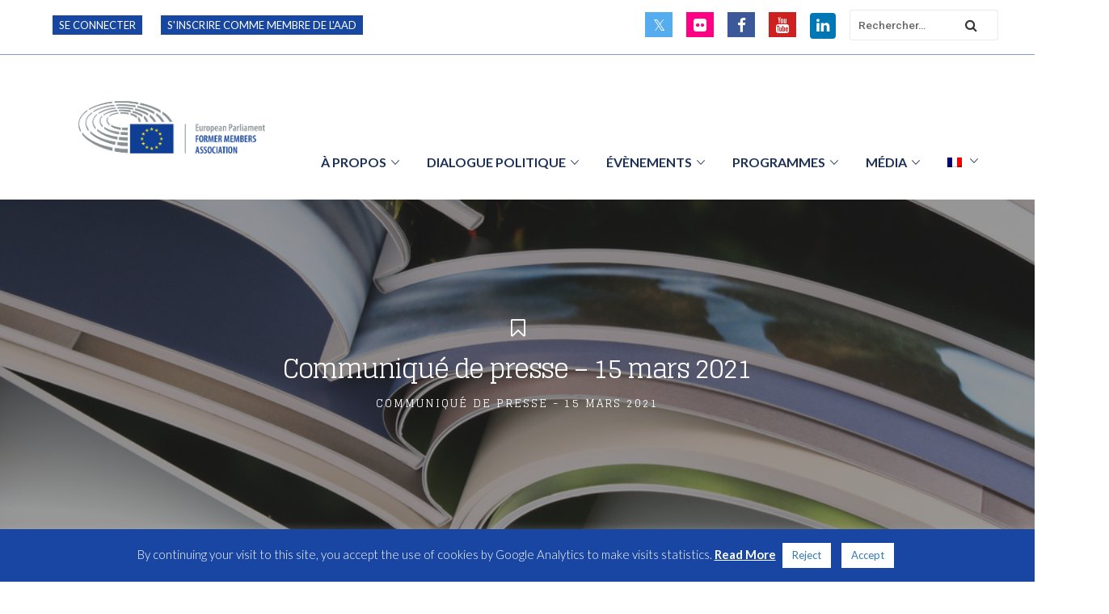

--- FILE ---
content_type: text/html; charset=UTF-8
request_url: https://www.formermembers.eu/communique-de-presse-15-mars-2021/?lang=fr
body_size: 20553
content:
<!DOCTYPE html>
<html lang="fr-FR">
<head>
	<meta charset="UTF-8">
	<link rel="profile" href="https://gmpg.org/xfn/11">
	<link rel="pingback" href="https://www.formermembers.eu/xmlrpc.php">
	<meta name="viewport" content="width=device-width, initial-scale=1">
	<meta name='robots' content='index, follow, max-image-preview:large, max-snippet:-1, max-video-preview:-1' />
	<style>img:is([sizes="auto" i], [sizes^="auto," i]) { contain-intrinsic-size: 3000px 1500px }</style>
	
	<!-- This site is optimized with the Yoast SEO plugin v26.1.1 - https://yoast.com/wordpress/plugins/seo/ -->
	<title>Communiqué de presse - 15 mars 2021 - Connexion - login</title>
	<link rel="canonical" href="https://www.formermembers.eu/communique-de-presse-15-mars-2021/?lang=fr" />
	<meta property="og:locale" content="fr_FR" />
	<meta property="og:type" content="article" />
	<meta property="og:title" content="Communiqué de presse - 15 mars 2021 - Connexion - login" />
	<meta property="og:url" content="https://www.formermembers.eu/communique-de-presse-15-mars-2021/?lang=fr" />
	<meta property="og:site_name" content="Connexion - login" />
	<meta property="article:modified_time" content="2021-05-06T15:11:32+00:00" />
	<meta name="twitter:card" content="summary_large_image" />
	<meta name="twitter:label1" content="Durée de lecture estimée" />
	<meta name="twitter:data1" content="5 minutes" />
	<script type="application/ld+json" class="yoast-schema-graph">{"@context":"https://schema.org","@graph":[{"@type":"WebPage","@id":"https://www.formermembers.eu/communique-de-presse-15-mars-2021/?lang=fr","url":"https://www.formermembers.eu/communique-de-presse-15-mars-2021/?lang=fr","name":"Communiqué de presse - 15 mars 2021 - Connexion - login","isPartOf":{"@id":"https://www.formermembers.eu/?lang=fr#website"},"datePublished":"2021-03-09T18:46:50+00:00","dateModified":"2021-05-06T15:11:32+00:00","breadcrumb":{"@id":"https://www.formermembers.eu/communique-de-presse-15-mars-2021/?lang=fr#breadcrumb"},"inLanguage":"fr-FR","potentialAction":[{"@type":"ReadAction","target":["https://www.formermembers.eu/communique-de-presse-15-mars-2021/?lang=fr"]}]},{"@type":"BreadcrumbList","@id":"https://www.formermembers.eu/communique-de-presse-15-mars-2021/?lang=fr#breadcrumb","itemListElement":[{"@type":"ListItem","position":1,"name":"Home","item":"https://www.formermembers.eu/?lang=fr"},{"@type":"ListItem","position":2,"name":"Communiqué de presse &#8211; 15 mars 2021"}]},{"@type":"WebSite","@id":"https://www.formermembers.eu/?lang=fr#website","url":"https://www.formermembers.eu/?lang=fr","name":"Connexion - login","description":"Inform and involve citizens to EU policy","potentialAction":[{"@type":"SearchAction","target":{"@type":"EntryPoint","urlTemplate":"https://www.formermembers.eu/?lang=fr?s={search_term_string}"},"query-input":{"@type":"PropertyValueSpecification","valueRequired":true,"valueName":"search_term_string"}}],"inLanguage":"fr-FR"}]}</script>
	<!-- / Yoast SEO plugin. -->


<link rel='dns-prefetch' href='//maps.googleapis.com' />
<link rel="alternate" type="application/rss+xml" title="Connexion - login &raquo; Flux" href="https://www.formermembers.eu/feed/?lang=fr" />
<link rel="alternate" type="text/calendar" title="Connexion - login &raquo; Flux iCal" href="https://www.formermembers.eu/events/?lang=fr%2F&#038;ical=1" />
<script type="text/javascript">
/* <![CDATA[ */
window._wpemojiSettings = {"baseUrl":"https:\/\/s.w.org\/images\/core\/emoji\/16.0.1\/72x72\/","ext":".png","svgUrl":"https:\/\/s.w.org\/images\/core\/emoji\/16.0.1\/svg\/","svgExt":".svg","source":{"concatemoji":"https:\/\/www.formermembers.eu\/wp-includes\/js\/wp-emoji-release.min.js?ver=dbbd83efcbab8970769f415c8e511199"}};
/*! This file is auto-generated */
!function(s,n){var o,i,e;function c(e){try{var t={supportTests:e,timestamp:(new Date).valueOf()};sessionStorage.setItem(o,JSON.stringify(t))}catch(e){}}function p(e,t,n){e.clearRect(0,0,e.canvas.width,e.canvas.height),e.fillText(t,0,0);var t=new Uint32Array(e.getImageData(0,0,e.canvas.width,e.canvas.height).data),a=(e.clearRect(0,0,e.canvas.width,e.canvas.height),e.fillText(n,0,0),new Uint32Array(e.getImageData(0,0,e.canvas.width,e.canvas.height).data));return t.every(function(e,t){return e===a[t]})}function u(e,t){e.clearRect(0,0,e.canvas.width,e.canvas.height),e.fillText(t,0,0);for(var n=e.getImageData(16,16,1,1),a=0;a<n.data.length;a++)if(0!==n.data[a])return!1;return!0}function f(e,t,n,a){switch(t){case"flag":return n(e,"\ud83c\udff3\ufe0f\u200d\u26a7\ufe0f","\ud83c\udff3\ufe0f\u200b\u26a7\ufe0f")?!1:!n(e,"\ud83c\udde8\ud83c\uddf6","\ud83c\udde8\u200b\ud83c\uddf6")&&!n(e,"\ud83c\udff4\udb40\udc67\udb40\udc62\udb40\udc65\udb40\udc6e\udb40\udc67\udb40\udc7f","\ud83c\udff4\u200b\udb40\udc67\u200b\udb40\udc62\u200b\udb40\udc65\u200b\udb40\udc6e\u200b\udb40\udc67\u200b\udb40\udc7f");case"emoji":return!a(e,"\ud83e\udedf")}return!1}function g(e,t,n,a){var r="undefined"!=typeof WorkerGlobalScope&&self instanceof WorkerGlobalScope?new OffscreenCanvas(300,150):s.createElement("canvas"),o=r.getContext("2d",{willReadFrequently:!0}),i=(o.textBaseline="top",o.font="600 32px Arial",{});return e.forEach(function(e){i[e]=t(o,e,n,a)}),i}function t(e){var t=s.createElement("script");t.src=e,t.defer=!0,s.head.appendChild(t)}"undefined"!=typeof Promise&&(o="wpEmojiSettingsSupports",i=["flag","emoji"],n.supports={everything:!0,everythingExceptFlag:!0},e=new Promise(function(e){s.addEventListener("DOMContentLoaded",e,{once:!0})}),new Promise(function(t){var n=function(){try{var e=JSON.parse(sessionStorage.getItem(o));if("object"==typeof e&&"number"==typeof e.timestamp&&(new Date).valueOf()<e.timestamp+604800&&"object"==typeof e.supportTests)return e.supportTests}catch(e){}return null}();if(!n){if("undefined"!=typeof Worker&&"undefined"!=typeof OffscreenCanvas&&"undefined"!=typeof URL&&URL.createObjectURL&&"undefined"!=typeof Blob)try{var e="postMessage("+g.toString()+"("+[JSON.stringify(i),f.toString(),p.toString(),u.toString()].join(",")+"));",a=new Blob([e],{type:"text/javascript"}),r=new Worker(URL.createObjectURL(a),{name:"wpTestEmojiSupports"});return void(r.onmessage=function(e){c(n=e.data),r.terminate(),t(n)})}catch(e){}c(n=g(i,f,p,u))}t(n)}).then(function(e){for(var t in e)n.supports[t]=e[t],n.supports.everything=n.supports.everything&&n.supports[t],"flag"!==t&&(n.supports.everythingExceptFlag=n.supports.everythingExceptFlag&&n.supports[t]);n.supports.everythingExceptFlag=n.supports.everythingExceptFlag&&!n.supports.flag,n.DOMReady=!1,n.readyCallback=function(){n.DOMReady=!0}}).then(function(){return e}).then(function(){var e;n.supports.everything||(n.readyCallback(),(e=n.source||{}).concatemoji?t(e.concatemoji):e.wpemoji&&e.twemoji&&(t(e.twemoji),t(e.wpemoji)))}))}((window,document),window._wpemojiSettings);
/* ]]> */
</script>
<link rel='stylesheet' id='dashicons-css' href='https://www.formermembers.eu/wp-includes/css/dashicons.min.css?ver=dbbd83efcbab8970769f415c8e511199' type='text/css' media='all' />
<link rel='stylesheet' id='fw-option-type-icon-v2-pack-linecons-css' href='https://www.formermembers.eu/wp-content/plugins/unyson/framework/static/libs/linecons/css/linecons.css?ver=2.7.31' type='text/css' media='all' />
<link rel='stylesheet' id='fw-option-type-icon-v2-pack-font-awesome-css' href='https://www.formermembers.eu/wp-content/plugins/unyson/framework/static/libs/font-awesome/css/font-awesome.min.css?ver=2.7.31' type='text/css' media='all' />
<link rel='stylesheet' id='fw-option-type-icon-v2-pack-entypo-css' href='https://www.formermembers.eu/wp-content/plugins/unyson/framework/static/libs/entypo/css/entypo.css?ver=2.7.31' type='text/css' media='all' />
<link rel='stylesheet' id='fw-option-type-icon-v2-pack-linearicons-css' href='https://www.formermembers.eu/wp-content/plugins/unyson/framework/static/libs/lnr/css/lnr.css?ver=2.7.31' type='text/css' media='all' />
<link rel='stylesheet' id='fw-option-type-icon-v2-pack-typicons-css' href='https://www.formermembers.eu/wp-content/plugins/unyson/framework/static/libs/typcn/css/typcn.css?ver=2.7.31' type='text/css' media='all' />
<link rel='stylesheet' id='fw-option-type-icon-v2-pack-unycon-css' href='https://www.formermembers.eu/wp-content/plugins/unyson/framework/static/libs/unycon/unycon.css?ver=2.7.31' type='text/css' media='all' />
<style id='wp-emoji-styles-inline-css' type='text/css'>

	img.wp-smiley, img.emoji {
		display: inline !important;
		border: none !important;
		box-shadow: none !important;
		height: 1em !important;
		width: 1em !important;
		margin: 0 0.07em !important;
		vertical-align: -0.1em !important;
		background: none !important;
		padding: 0 !important;
	}
</style>
<link rel='stylesheet' id='wp-block-library-css' href='https://www.formermembers.eu/wp-includes/css/dist/block-library/style.min.css?ver=dbbd83efcbab8970769f415c8e511199' type='text/css' media='all' />
<style id='classic-theme-styles-inline-css' type='text/css'>
/*! This file is auto-generated */
.wp-block-button__link{color:#fff;background-color:#32373c;border-radius:9999px;box-shadow:none;text-decoration:none;padding:calc(.667em + 2px) calc(1.333em + 2px);font-size:1.125em}.wp-block-file__button{background:#32373c;color:#fff;text-decoration:none}
</style>
<style id='pdfemb-pdf-embedder-viewer-style-inline-css' type='text/css'>
.wp-block-pdfemb-pdf-embedder-viewer{max-width:none}

</style>
<style id='global-styles-inline-css' type='text/css'>
:root{--wp--preset--aspect-ratio--square: 1;--wp--preset--aspect-ratio--4-3: 4/3;--wp--preset--aspect-ratio--3-4: 3/4;--wp--preset--aspect-ratio--3-2: 3/2;--wp--preset--aspect-ratio--2-3: 2/3;--wp--preset--aspect-ratio--16-9: 16/9;--wp--preset--aspect-ratio--9-16: 9/16;--wp--preset--color--black: #000000;--wp--preset--color--cyan-bluish-gray: #abb8c3;--wp--preset--color--white: #ffffff;--wp--preset--color--pale-pink: #f78da7;--wp--preset--color--vivid-red: #cf2e2e;--wp--preset--color--luminous-vivid-orange: #ff6900;--wp--preset--color--luminous-vivid-amber: #fcb900;--wp--preset--color--light-green-cyan: #7bdcb5;--wp--preset--color--vivid-green-cyan: #00d084;--wp--preset--color--pale-cyan-blue: #8ed1fc;--wp--preset--color--vivid-cyan-blue: #0693e3;--wp--preset--color--vivid-purple: #9b51e0;--wp--preset--gradient--vivid-cyan-blue-to-vivid-purple: linear-gradient(135deg,rgba(6,147,227,1) 0%,rgb(155,81,224) 100%);--wp--preset--gradient--light-green-cyan-to-vivid-green-cyan: linear-gradient(135deg,rgb(122,220,180) 0%,rgb(0,208,130) 100%);--wp--preset--gradient--luminous-vivid-amber-to-luminous-vivid-orange: linear-gradient(135deg,rgba(252,185,0,1) 0%,rgba(255,105,0,1) 100%);--wp--preset--gradient--luminous-vivid-orange-to-vivid-red: linear-gradient(135deg,rgba(255,105,0,1) 0%,rgb(207,46,46) 100%);--wp--preset--gradient--very-light-gray-to-cyan-bluish-gray: linear-gradient(135deg,rgb(238,238,238) 0%,rgb(169,184,195) 100%);--wp--preset--gradient--cool-to-warm-spectrum: linear-gradient(135deg,rgb(74,234,220) 0%,rgb(151,120,209) 20%,rgb(207,42,186) 40%,rgb(238,44,130) 60%,rgb(251,105,98) 80%,rgb(254,248,76) 100%);--wp--preset--gradient--blush-light-purple: linear-gradient(135deg,rgb(255,206,236) 0%,rgb(152,150,240) 100%);--wp--preset--gradient--blush-bordeaux: linear-gradient(135deg,rgb(254,205,165) 0%,rgb(254,45,45) 50%,rgb(107,0,62) 100%);--wp--preset--gradient--luminous-dusk: linear-gradient(135deg,rgb(255,203,112) 0%,rgb(199,81,192) 50%,rgb(65,88,208) 100%);--wp--preset--gradient--pale-ocean: linear-gradient(135deg,rgb(255,245,203) 0%,rgb(182,227,212) 50%,rgb(51,167,181) 100%);--wp--preset--gradient--electric-grass: linear-gradient(135deg,rgb(202,248,128) 0%,rgb(113,206,126) 100%);--wp--preset--gradient--midnight: linear-gradient(135deg,rgb(2,3,129) 0%,rgb(40,116,252) 100%);--wp--preset--font-size--small: 13px;--wp--preset--font-size--medium: 20px;--wp--preset--font-size--large: 36px;--wp--preset--font-size--x-large: 42px;--wp--preset--spacing--20: 0.44rem;--wp--preset--spacing--30: 0.67rem;--wp--preset--spacing--40: 1rem;--wp--preset--spacing--50: 1.5rem;--wp--preset--spacing--60: 2.25rem;--wp--preset--spacing--70: 3.38rem;--wp--preset--spacing--80: 5.06rem;--wp--preset--shadow--natural: 6px 6px 9px rgba(0, 0, 0, 0.2);--wp--preset--shadow--deep: 12px 12px 50px rgba(0, 0, 0, 0.4);--wp--preset--shadow--sharp: 6px 6px 0px rgba(0, 0, 0, 0.2);--wp--preset--shadow--outlined: 6px 6px 0px -3px rgba(255, 255, 255, 1), 6px 6px rgba(0, 0, 0, 1);--wp--preset--shadow--crisp: 6px 6px 0px rgba(0, 0, 0, 1);}:where(.is-layout-flex){gap: 0.5em;}:where(.is-layout-grid){gap: 0.5em;}body .is-layout-flex{display: flex;}.is-layout-flex{flex-wrap: wrap;align-items: center;}.is-layout-flex > :is(*, div){margin: 0;}body .is-layout-grid{display: grid;}.is-layout-grid > :is(*, div){margin: 0;}:where(.wp-block-columns.is-layout-flex){gap: 2em;}:where(.wp-block-columns.is-layout-grid){gap: 2em;}:where(.wp-block-post-template.is-layout-flex){gap: 1.25em;}:where(.wp-block-post-template.is-layout-grid){gap: 1.25em;}.has-black-color{color: var(--wp--preset--color--black) !important;}.has-cyan-bluish-gray-color{color: var(--wp--preset--color--cyan-bluish-gray) !important;}.has-white-color{color: var(--wp--preset--color--white) !important;}.has-pale-pink-color{color: var(--wp--preset--color--pale-pink) !important;}.has-vivid-red-color{color: var(--wp--preset--color--vivid-red) !important;}.has-luminous-vivid-orange-color{color: var(--wp--preset--color--luminous-vivid-orange) !important;}.has-luminous-vivid-amber-color{color: var(--wp--preset--color--luminous-vivid-amber) !important;}.has-light-green-cyan-color{color: var(--wp--preset--color--light-green-cyan) !important;}.has-vivid-green-cyan-color{color: var(--wp--preset--color--vivid-green-cyan) !important;}.has-pale-cyan-blue-color{color: var(--wp--preset--color--pale-cyan-blue) !important;}.has-vivid-cyan-blue-color{color: var(--wp--preset--color--vivid-cyan-blue) !important;}.has-vivid-purple-color{color: var(--wp--preset--color--vivid-purple) !important;}.has-black-background-color{background-color: var(--wp--preset--color--black) !important;}.has-cyan-bluish-gray-background-color{background-color: var(--wp--preset--color--cyan-bluish-gray) !important;}.has-white-background-color{background-color: var(--wp--preset--color--white) !important;}.has-pale-pink-background-color{background-color: var(--wp--preset--color--pale-pink) !important;}.has-vivid-red-background-color{background-color: var(--wp--preset--color--vivid-red) !important;}.has-luminous-vivid-orange-background-color{background-color: var(--wp--preset--color--luminous-vivid-orange) !important;}.has-luminous-vivid-amber-background-color{background-color: var(--wp--preset--color--luminous-vivid-amber) !important;}.has-light-green-cyan-background-color{background-color: var(--wp--preset--color--light-green-cyan) !important;}.has-vivid-green-cyan-background-color{background-color: var(--wp--preset--color--vivid-green-cyan) !important;}.has-pale-cyan-blue-background-color{background-color: var(--wp--preset--color--pale-cyan-blue) !important;}.has-vivid-cyan-blue-background-color{background-color: var(--wp--preset--color--vivid-cyan-blue) !important;}.has-vivid-purple-background-color{background-color: var(--wp--preset--color--vivid-purple) !important;}.has-black-border-color{border-color: var(--wp--preset--color--black) !important;}.has-cyan-bluish-gray-border-color{border-color: var(--wp--preset--color--cyan-bluish-gray) !important;}.has-white-border-color{border-color: var(--wp--preset--color--white) !important;}.has-pale-pink-border-color{border-color: var(--wp--preset--color--pale-pink) !important;}.has-vivid-red-border-color{border-color: var(--wp--preset--color--vivid-red) !important;}.has-luminous-vivid-orange-border-color{border-color: var(--wp--preset--color--luminous-vivid-orange) !important;}.has-luminous-vivid-amber-border-color{border-color: var(--wp--preset--color--luminous-vivid-amber) !important;}.has-light-green-cyan-border-color{border-color: var(--wp--preset--color--light-green-cyan) !important;}.has-vivid-green-cyan-border-color{border-color: var(--wp--preset--color--vivid-green-cyan) !important;}.has-pale-cyan-blue-border-color{border-color: var(--wp--preset--color--pale-cyan-blue) !important;}.has-vivid-cyan-blue-border-color{border-color: var(--wp--preset--color--vivid-cyan-blue) !important;}.has-vivid-purple-border-color{border-color: var(--wp--preset--color--vivid-purple) !important;}.has-vivid-cyan-blue-to-vivid-purple-gradient-background{background: var(--wp--preset--gradient--vivid-cyan-blue-to-vivid-purple) !important;}.has-light-green-cyan-to-vivid-green-cyan-gradient-background{background: var(--wp--preset--gradient--light-green-cyan-to-vivid-green-cyan) !important;}.has-luminous-vivid-amber-to-luminous-vivid-orange-gradient-background{background: var(--wp--preset--gradient--luminous-vivid-amber-to-luminous-vivid-orange) !important;}.has-luminous-vivid-orange-to-vivid-red-gradient-background{background: var(--wp--preset--gradient--luminous-vivid-orange-to-vivid-red) !important;}.has-very-light-gray-to-cyan-bluish-gray-gradient-background{background: var(--wp--preset--gradient--very-light-gray-to-cyan-bluish-gray) !important;}.has-cool-to-warm-spectrum-gradient-background{background: var(--wp--preset--gradient--cool-to-warm-spectrum) !important;}.has-blush-light-purple-gradient-background{background: var(--wp--preset--gradient--blush-light-purple) !important;}.has-blush-bordeaux-gradient-background{background: var(--wp--preset--gradient--blush-bordeaux) !important;}.has-luminous-dusk-gradient-background{background: var(--wp--preset--gradient--luminous-dusk) !important;}.has-pale-ocean-gradient-background{background: var(--wp--preset--gradient--pale-ocean) !important;}.has-electric-grass-gradient-background{background: var(--wp--preset--gradient--electric-grass) !important;}.has-midnight-gradient-background{background: var(--wp--preset--gradient--midnight) !important;}.has-small-font-size{font-size: var(--wp--preset--font-size--small) !important;}.has-medium-font-size{font-size: var(--wp--preset--font-size--medium) !important;}.has-large-font-size{font-size: var(--wp--preset--font-size--large) !important;}.has-x-large-font-size{font-size: var(--wp--preset--font-size--x-large) !important;}
:where(.wp-block-post-template.is-layout-flex){gap: 1.25em;}:where(.wp-block-post-template.is-layout-grid){gap: 1.25em;}
:where(.wp-block-columns.is-layout-flex){gap: 2em;}:where(.wp-block-columns.is-layout-grid){gap: 2em;}
:root :where(.wp-block-pullquote){font-size: 1.5em;line-height: 1.6;}
</style>
<link rel='stylesheet' id='ap-front-css' href='https://www.formermembers.eu/wp-content/plugins/alphabetic-pagination/css/front-style.css?ver=1768555387' type='text/css' media='all' />
<link rel='stylesheet' id='ap-mobile-css' href='https://www.formermembers.eu/wp-content/plugins/alphabetic-pagination/css/mobile.css?ver=1768555387' type='text/css' media='all' />
<link rel='stylesheet' id='contact-form-7-css' href='https://www.formermembers.eu/wp-content/plugins/contact-form-7/includes/css/styles.css?ver=6.1.2' type='text/css' media='all' />
<link rel='stylesheet' id='cookie-law-info-css' href='https://www.formermembers.eu/wp-content/plugins/cookie-law-info/legacy/public/css/cookie-law-info-public.css?ver=3.3.5' type='text/css' media='all' />
<link rel='stylesheet' id='cookie-law-info-gdpr-css' href='https://www.formermembers.eu/wp-content/plugins/cookie-law-info/legacy/public/css/cookie-law-info-gdpr.css?ver=3.3.5' type='text/css' media='all' />
<link rel='stylesheet' id='wp-video-popup-css' href='https://www.formermembers.eu/wp-content/plugins/responsive-youtube-vimeo-popup/assets/css/wp-video-popup.css?ver=2.10.2' type='text/css' media='all' />
<link rel='stylesheet' id='wpml-menu-item-0-css' href='https://www.formermembers.eu/wp-content/plugins/sitepress-multilingual-cms/templates/language-switchers/menu-item/style.min.css?ver=1' type='text/css' media='all' />
<link rel='stylesheet' id='fw-ext-breadcrumbs-add-css-css' href='https://www.formermembers.eu/wp-content/plugins/unyson/framework/extensions/breadcrumbs/static/css/style.css?ver=dbbd83efcbab8970769f415c8e511199' type='text/css' media='all' />
<link rel='stylesheet' id='font-awesome-css' href='https://www.formermembers.eu/wp-content/plugins/unyson/framework/static/libs/font-awesome/css/font-awesome.min.css?ver=2.7.31' type='text/css' media='all' />
<link rel='stylesheet' id='tf-compiled-options-ect-css' href='https://www.formermembers.eu/wp-content/uploads/titan-framework-ect-css.css?ver=dbbd83efcbab8970769f415c8e511199' type='text/css' media='all' />
<link rel='stylesheet' id='tablepress-default-css' href='https://www.formermembers.eu/wp-content/plugins/tablepress/css/build/default.css?ver=3.2.3' type='text/css' media='all' />
<style id='tablepress-default-inline-css' type='text/css'>
.tablepress .sorting:hover,.tablepress .sorting_asc,.tablepress .sorting_desc{background:none}
</style>
<link rel='stylesheet' id='js_composer_front-css' href='https://www.formermembers.eu/wp-content/plugins/js_composer/assets/css/js_composer.min.css?ver=8.6.1' type='text/css' media='all' />
<link rel='stylesheet' id='js_composer_custom_css-css' href='//www.formermembers.eu/wp-content/uploads/js_composer/custom.css?ver=8.6.1' type='text/css' media='all' />
<link rel='stylesheet' id='bootstrap-css' href='https://www.formermembers.eu/wp-content/themes/alone/assets/bootstrap/css/bootstrap.css?ver=6.0' type='text/css' media='all' />
<link rel='stylesheet' id='ionicons-css' href='https://www.formermembers.eu/wp-content/themes/alone/assets/fonts/ionicons/css/ionicons.min.css?ver=6.0' type='text/css' media='all' />
<link rel='stylesheet' id='lightGallery-css' href='https://www.formermembers.eu/wp-content/themes/alone/assets/lightGallery/css/lightgallery.min.css?ver=6.0' type='text/css' media='all' />
<link rel='stylesheet' id='owl.carousel-css' href='https://www.formermembers.eu/wp-content/themes/alone/assets/owl.carousel/assets/owl.carousel.min.css?ver=6.0' type='text/css' media='all' />
<link rel='stylesheet' id='sweetalert-css' href='https://www.formermembers.eu/wp-content/themes/alone/assets/sweetalert/dist/sweetalert.css?ver=6.0' type='text/css' media='all' />
<link rel='stylesheet' id='animate-css' href='https://www.formermembers.eu/wp-content/themes/alone/assets/css/animate.css?ver=6.0' type='text/css' media='all' />
<link rel='stylesheet' id='fw-theme-style-css' href='https://www.formermembers.eu/wp-content/themes/alone/style.css?ver=6.0' type='text/css' media='all' />
<link rel='stylesheet' id='alone-local-font-css' href='https://www.formermembers.eu/wp-content/themes/alone/assets/fonts/local-font.css?ver=6.0' type='text/css' media='all' />
<link rel='stylesheet' id='alone-theme-style-css' href='https://www.formermembers.eu/wp-content/themes/alone/assets/css/alone.css?ver=6.0' type='text/css' media='all' />
<link rel='stylesheet' id='fw-googleFonts-css' href='//fonts.googleapis.com/css?family=Roboto%3A100%2C500%7CLato%3Aregular%2C700%7CGlegoo%3Aregular&#038;subset=cyrillic%2Clatin%2Cdevanagari&#038;ver=6.8.3' type='text/css' media='all' />
<script type="text/javascript" id="wpml-cookie-js-extra">
/* <![CDATA[ */
var wpml_cookies = {"wp-wpml_current_language":{"value":"fr","expires":1,"path":"\/"}};
var wpml_cookies = {"wp-wpml_current_language":{"value":"fr","expires":1,"path":"\/"}};
/* ]]> */
</script>
<script type="text/javascript" src="https://www.formermembers.eu/wp-content/plugins/sitepress-multilingual-cms/res/js/cookies/language-cookie.js?ver=483900" id="wpml-cookie-js" defer="defer" data-wp-strategy="defer"></script>
<script type="text/javascript" src="https://www.formermembers.eu/wp-includes/js/jquery/jquery.min.js?ver=3.7.1" id="jquery-core-js"></script>
<script type="text/javascript" src="https://www.formermembers.eu/wp-includes/js/jquery/jquery-migrate.min.js?ver=3.4.1" id="jquery-migrate-js"></script>
<script type="text/javascript" id="ap-front-js-extra">
/* <![CDATA[ */
var ap_object = {"ap_pro":"false","reset_theme":"dark","page_id":"14732","ap_lang":"","ap_disable":""};
/* ]]> */
</script>
<script type="text/javascript" src="https://www.formermembers.eu/wp-content/plugins/alphabetic-pagination/js/scripts.js?ver=dbbd83efcbab8970769f415c8e511199" id="ap-front-js"></script>
<script type="text/javascript" id="ap-front-js-after">
/* <![CDATA[ */

			jQuery(document).ready(function($) {
			    
			setTimeout(function(){	
			//console.log(".ap_pagination");
			if($(".ap_pagination").length){
			$(".ap_pagination").eq(0).show();
			} }, 1000);
			
			});
			
/* ]]> */
</script>
<script type="text/javascript" src="https://www.formermembers.eu/wp-content/plugins/alphabetic-pagination/js/jquery.blockUI.js?ver=dbbd83efcbab8970769f415c8e511199" id="jquery.blockUI-js"></script>
<script type="text/javascript" id="cookie-law-info-js-extra">
/* <![CDATA[ */
var Cli_Data = {"nn_cookie_ids":[],"cookielist":[],"non_necessary_cookies":[],"ccpaEnabled":"","ccpaRegionBased":"","ccpaBarEnabled":"","strictlyEnabled":["necessary","obligatoire"],"ccpaType":"gdpr","js_blocking":"","custom_integration":"","triggerDomRefresh":"","secure_cookies":""};
var cli_cookiebar_settings = {"animate_speed_hide":"500","animate_speed_show":"500","background":"#1846a2","border":"#b1a6a6c2","border_on":"","button_1_button_colour":"#ffffff","button_1_button_hover":"#cccccc","button_1_link_colour":"#337ab7","button_1_as_button":"1","button_1_new_win":"","button_2_button_colour":"#333","button_2_button_hover":"#292929","button_2_link_colour":"#ffffff","button_2_as_button":"","button_2_hidebar":"","button_3_button_colour":"#ffffff","button_3_button_hover":"#cccccc","button_3_link_colour":"#337ab7","button_3_as_button":"1","button_3_new_win":"","button_4_button_colour":"#000","button_4_button_hover":"#000000","button_4_link_colour":"#62a329","button_4_as_button":"","button_7_button_colour":"#61a229","button_7_button_hover":"#4e8221","button_7_link_colour":"#fff","button_7_as_button":"1","button_7_new_win":"","font_family":"inherit","header_fix":"","notify_animate_hide":"1","notify_animate_show":"","notify_div_id":"#cookie-law-info-bar","notify_position_horizontal":"right","notify_position_vertical":"bottom","scroll_close":"","scroll_close_reload":"","accept_close_reload":"1","reject_close_reload":"1","showagain_tab":"","showagain_background":"#fff","showagain_border":"#000","showagain_div_id":"#cookie-law-info-again","showagain_x_position":"100px","text":"#ffffff","show_once_yn":"","show_once":"10000","logging_on":"","as_popup":"","popup_overlay":"1","bar_heading_text":"","cookie_bar_as":"banner","popup_showagain_position":"bottom-right","widget_position":"left"};
var log_object = {"ajax_url":"https:\/\/www.formermembers.eu\/wp-admin\/admin-ajax.php"};
/* ]]> */
</script>
<script type="text/javascript" src="https://www.formermembers.eu/wp-content/plugins/cookie-law-info/legacy/public/js/cookie-law-info-public.js?ver=3.3.5" id="cookie-law-info-js"></script>
<script type="text/javascript" id="3d-flip-book-client-locale-loader-js-extra">
/* <![CDATA[ */
var FB3D_CLIENT_LOCALE = {"ajaxurl":"https:\/\/www.formermembers.eu\/wp-admin\/admin-ajax.php","dictionary":{"Table of contents":"Table of contents","Close":"Close","Bookmarks":"Bookmarks","Thumbnails":"Thumbnails","Search":"Search","Share":"Share","Facebook":"Facebook","Twitter":"Twitter","Email":"Email","Play":"Play","Previous page":"Previous page","Next page":"Next page","Zoom in":"Zoom in","Zoom out":"Zoom out","Fit view":"Fit view","Auto play":"Auto play","Full screen":"Full screen","More":"More","Smart pan":"Smart pan","Single page":"Single page","Sounds":"Sounds","Stats":"Stats","Print":"Print","Download":"Download","Goto first page":"Goto first page","Goto last page":"Goto last page"},"images":"https:\/\/www.formermembers.eu\/wp-content\/plugins\/interactive-3d-flipbook-powered-physics-engine\/assets\/images\/","jsData":{"urls":[],"posts":{"ids_mis":[],"ids":[]},"pages":[],"firstPages":[],"bookCtrlProps":[],"bookTemplates":[]},"key":"3d-flip-book","pdfJS":{"pdfJsLib":"https:\/\/www.formermembers.eu\/wp-content\/plugins\/interactive-3d-flipbook-powered-physics-engine\/assets\/js\/pdf.min.js?ver=4.3.136","pdfJsWorker":"https:\/\/www.formermembers.eu\/wp-content\/plugins\/interactive-3d-flipbook-powered-physics-engine\/assets\/js\/pdf.worker.js?ver=4.3.136","stablePdfJsLib":"https:\/\/www.formermembers.eu\/wp-content\/plugins\/interactive-3d-flipbook-powered-physics-engine\/assets\/js\/stable\/pdf.min.js?ver=2.5.207","stablePdfJsWorker":"https:\/\/www.formermembers.eu\/wp-content\/plugins\/interactive-3d-flipbook-powered-physics-engine\/assets\/js\/stable\/pdf.worker.js?ver=2.5.207","pdfJsCMapUrl":"https:\/\/www.formermembers.eu\/wp-content\/plugins\/interactive-3d-flipbook-powered-physics-engine\/assets\/cmaps\/"},"cacheurl":"https:\/\/www.formermembers.eu\/wp-content\/uploads\/3d-flip-book\/cache\/","pluginsurl":"https:\/\/www.formermembers.eu\/wp-content\/plugins\/","pluginurl":"https:\/\/www.formermembers.eu\/wp-content\/plugins\/interactive-3d-flipbook-powered-physics-engine\/","thumbnailSize":{"width":"300","height":"300"},"version":"1.16.17"};
/* ]]> */
</script>
<script type="text/javascript" src="https://www.formermembers.eu/wp-content/plugins/interactive-3d-flipbook-powered-physics-engine/assets/js/client-locale-loader.js?ver=1.16.17" id="3d-flip-book-client-locale-loader-js" async="async" data-wp-strategy="async"></script>
<script type="text/javascript" src="//www.formermembers.eu/wp-content/plugins/revslider/sr6/assets/js/rbtools.min.js?ver=6.7.18" async id="tp-tools-js"></script>
<script type="text/javascript" src="//www.formermembers.eu/wp-content/plugins/revslider/sr6/assets/js/rs6.min.js?ver=6.7.18" async id="revmin-js"></script>
<script type="text/javascript" src="https://maps.googleapis.com/maps/api/js?key=AIzaSyDOkqN917F-V3B3BdilLSiO8AgmBy4sZaU&amp;ver=6.8.3" id="google-map-api-js"></script>
<script type="text/javascript" src="https://www.formermembers.eu/wp-content/themes/alone/assets/jquery-countdown/jquery.plugin.min.js?ver=6.0" id="jquery-plugin-js"></script>
<script type="text/javascript" src="https://www.formermembers.eu/wp-content/themes/alone/assets/jquery-countdown/jquery.countdown.min.js?ver=6.0" id="jquery-countdown-js"></script>
<script></script><link rel="https://api.w.org/" href="https://www.formermembers.eu/wp-json/" /><link rel="alternate" title="JSON" type="application/json" href="https://www.formermembers.eu/wp-json/wp/v2/pages/14732" /><link rel="alternate" title="oEmbed (JSON)" type="application/json+oembed" href="https://www.formermembers.eu/wp-json/oembed/1.0/embed?url=https%3A%2F%2Fwww.formermembers.eu%2Fcommunique-de-presse-15-mars-2021%2F%3Flang%3Dfr" />
<link rel="alternate" title="oEmbed (XML)" type="text/xml+oembed" href="https://www.formermembers.eu/wp-json/oembed/1.0/embed?url=https%3A%2F%2Fwww.formermembers.eu%2Fcommunique-de-presse-15-mars-2021%2F%3Flang%3Dfr&#038;format=xml" />
<meta name="generator" content="WPML ver:4.8.3 stt:1,4;" />
<style>/* CSS added by WP Meta and Date Remover*/.entry-meta {display:none !important;}
	.home .entry-meta { display: none; }
	.entry-footer {display:none !important;}
	.home .entry-footer { display: none; }</style><meta name="tec-api-version" content="v1"><meta name="tec-api-origin" content="https://www.formermembers.eu/?lang=fr"><link rel="alternate" href="https://www.formermembers.eu/wp-json/tribe/events/v1/" />		<!-- Chrome, Firefox OS and Opera -->
		<meta name="theme-color" content="#1847a2">
		<!-- Windows Phone -->
		<meta name="msapplication-navbutton-color" content="#1847a2">
		<!-- iOS Safari -->
		<meta name="apple-mobile-web-app-status-bar-style" content="#1847a2">
		<meta name="generator" content="Powered by WPBakery Page Builder - drag and drop page builder for WordPress."/>
<meta name="generator" content="Powered by Slider Revolution 6.7.18 - responsive, Mobile-Friendly Slider Plugin for WordPress with comfortable drag and drop interface." />
<link rel="icon" href="https://www.formermembers.eu/wp-content/uploads/2020/04/cropped-favicon-2-32x32.png" sizes="32x32" />
<link rel="icon" href="https://www.formermembers.eu/wp-content/uploads/2020/04/cropped-favicon-2-192x192.png" sizes="192x192" />
<link rel="apple-touch-icon" href="https://www.formermembers.eu/wp-content/uploads/2020/04/cropped-favicon-2-180x180.png" />
<meta name="msapplication-TileImage" content="https://www.formermembers.eu/wp-content/uploads/2020/04/cropped-favicon-2-270x270.png" />
<script>function setREVStartSize(e){
			//window.requestAnimationFrame(function() {
				window.RSIW = window.RSIW===undefined ? window.innerWidth : window.RSIW;
				window.RSIH = window.RSIH===undefined ? window.innerHeight : window.RSIH;
				try {
					var pw = document.getElementById(e.c).parentNode.offsetWidth,
						newh;
					pw = pw===0 || isNaN(pw) || (e.l=="fullwidth" || e.layout=="fullwidth") ? window.RSIW : pw;
					e.tabw = e.tabw===undefined ? 0 : parseInt(e.tabw);
					e.thumbw = e.thumbw===undefined ? 0 : parseInt(e.thumbw);
					e.tabh = e.tabh===undefined ? 0 : parseInt(e.tabh);
					e.thumbh = e.thumbh===undefined ? 0 : parseInt(e.thumbh);
					e.tabhide = e.tabhide===undefined ? 0 : parseInt(e.tabhide);
					e.thumbhide = e.thumbhide===undefined ? 0 : parseInt(e.thumbhide);
					e.mh = e.mh===undefined || e.mh=="" || e.mh==="auto" ? 0 : parseInt(e.mh,0);
					if(e.layout==="fullscreen" || e.l==="fullscreen")
						newh = Math.max(e.mh,window.RSIH);
					else{
						e.gw = Array.isArray(e.gw) ? e.gw : [e.gw];
						for (var i in e.rl) if (e.gw[i]===undefined || e.gw[i]===0) e.gw[i] = e.gw[i-1];
						e.gh = e.el===undefined || e.el==="" || (Array.isArray(e.el) && e.el.length==0)? e.gh : e.el;
						e.gh = Array.isArray(e.gh) ? e.gh : [e.gh];
						for (var i in e.rl) if (e.gh[i]===undefined || e.gh[i]===0) e.gh[i] = e.gh[i-1];
											
						var nl = new Array(e.rl.length),
							ix = 0,
							sl;
						e.tabw = e.tabhide>=pw ? 0 : e.tabw;
						e.thumbw = e.thumbhide>=pw ? 0 : e.thumbw;
						e.tabh = e.tabhide>=pw ? 0 : e.tabh;
						e.thumbh = e.thumbhide>=pw ? 0 : e.thumbh;
						for (var i in e.rl) nl[i] = e.rl[i]<window.RSIW ? 0 : e.rl[i];
						sl = nl[0];
						for (var i in nl) if (sl>nl[i] && nl[i]>0) { sl = nl[i]; ix=i;}
						var m = pw>(e.gw[ix]+e.tabw+e.thumbw) ? 1 : (pw-(e.tabw+e.thumbw)) / (e.gw[ix]);
						newh =  (e.gh[ix] * m) + (e.tabh + e.thumbh);
					}
					var el = document.getElementById(e.c);
					if (el!==null && el) el.style.height = newh+"px";
					el = document.getElementById(e.c+"_wrapper");
					if (el!==null && el) {
						el.style.height = newh+"px";
						el.style.display = "block";
					}
				} catch(e){
					console.log("Failure at Presize of Slider:" + e)
				}
			//});
		  };</script>
		<style type="text/css" id="wp-custom-css">
			/* LinkedIn icon with centered white icon on blue background */
.bt-top-social a[href*="linkedin.com"] {
  background-color: #0077b5;
  color: white !important;
  width: 32px;
  height: 32px;
  display: flex;
  align-items: center;
  justify-content: center;
  border-radius: 4px;
  transition: background-color 0.3s ease;
  text-decoration: none;
}

.bt-top-social a[href*="linkedin.com"]:hover {
  background-color: #005582;
  color: white;
}
		</style>
		<style type="text/css" data-type="vc_shortcodes-default-css">.vc_do_custom_heading{margin-bottom:0.625rem;margin-top:0;}</style><noscript><style> .wpb_animate_when_almost_visible { opacity: 1; }</style></noscript>	<link href="https://fonts.googleapis.com/css2?family=Lato:wght@300;400;700&display=swap" rel="stylesheet">
</head>
<body data-rsssl=1 class="wp-singular page-template-default page page-id-14732 wp-theme-alone tribe-no-js bt-full wpb-js-composer js-comp-ver-8.6.1 vc_responsive" itemscope="itemscope" itemtype="http://schema.org/WebPage">
<div id="page" class="site">
	<header class="bt-header-mobi header-mobi bt-logo-no-retina fw-menu-position-right fw-no-absolute-header" itemscope="itemscope" itemtype="http://schema.org/WPHeader">
		<!-- Header top bar -->
		<div class="bt-header-top-bar-mobi">
		<div class="container">
			<div class="row">
								<div class="header-top-sidebar-item col-md-12 col-sm-12 col-sx-12 fw-sidebar-content-align-center">
					<aside id="custom_html-19" class="widget_text widget widget_custom_html"><div class="textwidget custom-html-widget"><ul class="bt-top-left">
	<li><a href="https://intranet.formermembers.eu/fr">Se connecter</a></li>
	<li><a href="https://intranet.formermembers.eu/fr/user/registeration">S'inscrire comme membre de l'AAD</a></li>
</ul></div></aside><aside id="search-4" class="widget widget_search"><form role="search" method="get" class="search-form" action="https://www.formermembers.eu/?lang=fr">
				<label>
					<span class="screen-reader-text">Rechercher :</span>
					<input type="search" class="search-field" placeholder="Rechercher…" value="" name="s" />
				</label>
				<input type="submit" class="search-submit" value="Rechercher" />
			<input type='hidden' name='lang' value='fr' /></form></aside>				</div>
							</div>
		</div>
	</div>
		<!-- Header main menu -->
	<div class="bt-header-mobi-main">
		<div class="container">
			<div class="bt-container-logo bt-vertical-align-middle">
							<div class="fw-wrap-logo">
				
												<a href="https://www.formermembers.eu/?lang=fr" class="fw-site-logo">
								<img src="//www.formermembers.eu/wp-content/uploads/2019/10/EP-FMA-CMYK-FULL-NAME_EN.png" alt="Connexion &#8211; login" class="main-logo"/>
															</a>
						
							</div>
						</div><!--
			--><div class="bt-container-menu bt-vertical-align-middle">
				<div class="bt-nav-wrap" itemscope="itemscope" itemtype="http://schema.org/SiteNavigationElement" role="navigation">
					<nav id="bt-menu-mobi-menu" class="bt-site-navigation mobi-menu-navigation"><ul id="menu-mobile-menu-french" class="bt-nav-menu"><li id="menu-item-6551" class="menu-item menu-item-type-custom menu-item-object-custom menu-item-has-icon menu-item-6551 menu-item-custom-type-off-cavans-menu menu-item-hidden-title-yes menu-item-custom-spacing" style="margin-left: 30px"><a href="#" ><i class="fa fa-reorder"></i><span>Menu canvas</span></a><div class="menu-item-custom-wrap off-canvas-menu-wrap">
		   		<span class="off-canvas-menu-closed"><i class="ion-ios-close-empty"></i></span>
		   		<div class="off-canvas-menu-container">
				<div class="menu-offcanvas-mobi-menu-french-container"><ul id="menu-offcanvas-mobi-menu-french" class="menu"><li id="menu-item-6535" class="menu-item menu-item-type-custom menu-item-object-custom menu-item-has-children menu-item-6535" style=""><a href="#" ><span>À Propos</span></a>
<ul class="sub-menu" style="">
	<li id="menu-item-6536" class="menu-item menu-item-type-post_type menu-item-object-page menu-item-6536" style=""><a href="https://www.formermembers.eu/about-us/qui-nous-sommes/?lang=fr" ><span>Qui sommes-nous?</span></a></li>
	<li id="menu-item-6537" class="menu-item menu-item-type-post_type menu-item-object-page menu-item-6537" style=""><a href="https://www.formermembers.eu/about-us/nos-activites/?lang=fr" ><span>Nos activités</span></a></li>
	<li id="menu-item-6538" class="menu-item menu-item-type-post_type menu-item-object-page menu-item-6538" style=""><a href="https://www.formermembers.eu/about-us/governance/?lang=fr" ><span>Gouvernance</span></a></li>
	<li id="menu-item-26600" class="menu-item menu-item-type-post_type menu-item-object-page menu-item-26600" style=""><a href="https://www.formermembers.eu/rejoignez-nous/?lang=fr" ><span>Rejoignez-nous</span></a></li>
	<li id="menu-item-6539" class="menu-item menu-item-type-post_type menu-item-object-page menu-item-6539" style=""><a href="https://www.formermembers.eu/about-us/nos-partenaires/?lang=fr" ><span>Nos partenaires</span></a></li>
	<li id="menu-item-6540" class="menu-item menu-item-type-post_type menu-item-object-page menu-item-6540" style=""><a href="https://www.formermembers.eu/about-us/notre-equipe/?lang=fr" ><span>Notre équipe</span></a></li>
	<li id="menu-item-6541" class="menu-item menu-item-type-post_type menu-item-object-page menu-item-6541" style=""><a href="https://www.formermembers.eu/about-us/contact/?lang=fr" ><span>Contact</span></a></li>
</ul>
</li>
<li id="menu-item-6955" class="menu-item menu-item-type-post_type menu-item-object-page menu-item-has-children menu-item-6955" style=""><a href="https://www.formermembers.eu/dialogue-politique/?lang=fr" ><span>Dialogue politique</span></a>
<ul class="sub-menu" style="">
	<li id="menu-item-6542" class="menu-item menu-item-type-post_type menu-item-object-page menu-item-6542" style=""><a href="https://www.formermembers.eu/dialogue-politique/rencontre-avec-les-parlements-nationaux/?lang=fr" ><span>Rencontre avec les Parlements nationaux</span></a></li>
	<li id="menu-item-6956" class="menu-item menu-item-type-post_type menu-item-object-page menu-item-6956" style=""><a href="https://www.formermembers.eu/dialogue-politique/visite-detude/?lang=fr" ><span>Visite d’étude</span></a></li>
	<li id="menu-item-6543" class="menu-item menu-item-type-post_type menu-item-object-page menu-item-6543" style=""><a href="https://www.formermembers.eu/dialogue-politique/association-europeenne-des-anciens-parlementaires/?lang=fr" ><span>Association européenne des anciens parlementaires</span></a></li>
	<li id="menu-item-6544" class="menu-item menu-item-type-post_type menu-item-object-page menu-item-6544" style=""><a href="https://www.formermembers.eu/dialogue-politique/reseau-des-anciens-membres/?lang=fr" ><span>Réseau des anciens membres</span></a></li>
</ul>
</li>
<li id="menu-item-6545" class="menu-item menu-item-type-post_type menu-item-object-page menu-item-has-children menu-item-6545" style=""><a href="https://www.formermembers.eu/evenements-annuels/?lang=fr" ><span>Évènements</span></a>
<ul class="sub-menu" style="">
	<li id="menu-item-8576" class="menu-item menu-item-type-post_type menu-item-object-page menu-item-8576" style=""><a href="https://www.formermembers.eu/evenements-annuels/seminaire-annuel/?lang=fr" ><span>Séminaire annuel</span></a></li>
	<li id="menu-item-8579" class="menu-item menu-item-type-post_type menu-item-object-page menu-item-8579" style=""><a href="https://www.formermembers.eu/evenements-annuels/diner-debat/?lang=fr" ><span>Dîner-Débat</span></a></li>
	<li id="menu-item-13004" class="menu-item menu-item-type-post_type menu-item-object-page menu-item-13004" style=""><a href="https://www.formermembers.eu/evenements-annuels/evenements-politiques-2/?lang=fr" ><span>Évènements politiques</span></a></li>
	<li id="menu-item-8578" class="menu-item menu-item-type-post_type menu-item-object-page menu-item-8578" style=""><a href="https://www.formermembers.eu/evenements-annuels/service-commemoratif-annuel/?lang=fr" ><span>Service commémoratif annuel</span></a></li>
	<li id="menu-item-14437" class="menu-item menu-item-type-post_type menu-item-object-page menu-item-14437" style=""><a href="https://www.formermembers.eu/librorum/?lang=fr" ><span>Librorum</span></a></li>
	<li id="menu-item-16527" class="menu-item menu-item-type-post_type menu-item-object-page menu-item-16527" style=""><a href="https://www.formermembers.eu/special-events/?lang=fr" ><span>Événements spéciaux</span></a></li>
</ul>
</li>
<li id="menu-item-6957" class="menu-item menu-item-type-post_type menu-item-object-page menu-item-has-children menu-item-6957" style=""><a href="https://www.formermembers.eu/programmes/?lang=fr" ><span>Programmes</span></a>
<ul class="sub-menu" style="">
	<li id="menu-item-8580" class="menu-item menu-item-type-post_type menu-item-object-page menu-item-8580" style=""><a href="https://www.formermembers.eu/programmes/programme-le-parlement-europeen-sur-campus/?lang=fr" ><span>Programme PE au campus</span></a></li>
	<li id="menu-item-8582" class="menu-item menu-item-type-post_type menu-item-object-page menu-item-8582" style=""><a href="https://www.formermembers.eu/programmes/cooperation-de-laad-avec-linstitut-universitaire-europeen-iue/?lang=fr" ><span>Coopération de l&#8217;AAD avec l&#8217;IUE</span></a></li>
	<li id="menu-item-8583" class="menu-item menu-item-type-post_type menu-item-object-page menu-item-8583" style=""><a href="https://www.formermembers.eu/programmes/renforcement-de-la-democratie/?lang=fr" ><span>Renforcement de la démocratie</span></a></li>
</ul>
</li>
<li id="menu-item-6546" class="menu-item menu-item-type-custom menu-item-object-custom menu-item-has-children menu-item-6546" style=""><a href="#" ><span>Média</span></a>
<ul class="sub-menu" style="">
	<li id="menu-item-11298" class="menu-item menu-item-type-post_type menu-item-object-page menu-item-11298" style=""><a href="https://www.formermembers.eu/bulletin/?lang=fr" ><span>Bulettin de l&#8217;AAD</span></a></li>
	<li id="menu-item-6548" class="menu-item menu-item-type-post_type menu-item-object-page menu-item-6548" style=""><a href="https://www.formermembers.eu/bulletins-dinformations/?lang=fr" ><span>Bulletins d’informations</span></a></li>
	<li id="menu-item-6549" class="menu-item menu-item-type-post_type menu-item-object-page menu-item-6549" style=""><a href="https://www.formermembers.eu/communique-de-presse/?lang=fr" ><span>Communiqué de presse</span></a></li>
	<li id="menu-item-6958" class="menu-item menu-item-type-post_type menu-item-object-page menu-item-6958" style=""><a href="https://www.formermembers.eu/library/?lang=fr" ><span>Bibliothèque</span></a></li>
	<li id="menu-item-14093" class="menu-item menu-item-type-post_type menu-item-object-page menu-item-14093" style=""><a href="https://www.formermembers.eu/useful-links/?lang=fr" ><span>Liens utiles</span></a></li>
</ul>
</li>
<li id="menu-item-wpml-ls-28-fr" class="menu-item wpml-ls-slot-28 wpml-ls-item wpml-ls-item-fr wpml-ls-current-language wpml-ls-menu-item wpml-ls-last-item menu-item-type-wpml_ls_menu_item menu-item-object-wpml_ls_menu_item menu-item-has-children menu-item-wpml-ls-28-fr" style=""><a href="https://www.formermembers.eu/communique-de-presse-15-mars-2021/?lang=fr" role="menuitem" ><span><img
            class="wpml-ls-flag"
            src="https://www.formermembers.eu/wp-content/plugins/sitepress-multilingual-cms/res/flags/fr.png"
            alt="Français"
            
            
    /></span></a>
<ul class="sub-menu" style="">
	<li id="menu-item-wpml-ls-28-en" class="menu-item wpml-ls-slot-28 wpml-ls-item wpml-ls-item-en wpml-ls-menu-item wpml-ls-first-item menu-item-type-wpml_ls_menu_item menu-item-object-wpml_ls_menu_item menu-item-wpml-ls-28-en" style=""><a title="Passer à Anglais" href="https://www.formermembers.eu/press-release-15-march-2021/" aria-label="Passer à Anglais" role="menuitem" ><span><img
            class="wpml-ls-flag"
            src="https://www.formermembers.eu/wp-content/plugins/sitepress-multilingual-cms/res/flags/en.png"
            alt="Anglais"
            
            
    /></span></a></li>
</ul>
</li>
</ul></div>
				</div>
		   	</div></li>
</ul></nav>				</div>
			</div>
		</div>
	</div>
</header>
	<header class="bt-header header-1   fw-menu-position-right bt-logo-no-retina" itemscope="itemscope" itemtype="http://schema.org/WPHeader">
	<!-- Header top bar -->
		<div class="bt-header-top-bar">
		<div class="container">
			<div class="row">
								<div class="header-top-sidebar-item col-md-6 col-sm-12 col-sx-12 fw-sidebar-content-align-left left-bar">
					<aside id="custom_html-19" class="widget_text widget widget_custom_html"><div class="textwidget custom-html-widget"><ul class="bt-top-left">
	<li><a href="https://intranet.formermembers.eu/fr">Se connecter</a></li>
	<li><a href="https://intranet.formermembers.eu/fr/user/registeration">S'inscrire comme membre de l'AAD</a></li>
</ul></div></aside><aside id="search-4" class="widget widget_search"><form role="search" method="get" class="search-form" action="https://www.formermembers.eu/?lang=fr">
				<label>
					<span class="screen-reader-text">Rechercher :</span>
					<input type="search" class="search-field" placeholder="Rechercher…" value="" name="s" />
				</label>
				<input type="submit" class="search-submit" value="Rechercher" />
			<input type='hidden' name='lang' value='fr' /></form></aside>				</div>
								<div class="header-top-sidebar-item col-md-6 col-sm-12 col-sx-12 fw-sidebar-content-align-right right-bar">
					<aside id="custom_html-11" class="widget_text widget widget_custom_html"><div class="textwidget custom-html-widget"><ul class="bt-top-social"> 
	<li><a  target="_blank"  href="https://twitter.com/Europarl_FMA"><i class="fa" aria-hidden="true">&#120143;</i></a></li> 
	<li><a target="_blank"   href="https://www.flickr.com/photos/151862050@N07/albums/with/72157711683766758"><i class="fa fa-flickr" aria-hidden="true"></i></a></li> 
	<li><a  target="_blank"  href="https://www.facebook.com/EuroparlFMA/"><i class="fa fa-facebook" aria-hidden="true"></i></a></li> 
	<li><a target="_blank"  href="https://www.youtube.com/channel/UCVOmkMQ0iwdEQ5wzPSGIY1A?view_as=subscriber"><i class="fa fa-youtube" aria-hidden="true"></i></a></li> 
<li><a target="_blank"  href="https://www.linkedin.com/company/european-parliament-fma/"><i class="fa fa-linkedin" aria-hidden="true"></i></a></li>
</ul></div></aside><aside id="search-2" class="widget widget_search"><form role="search" method="get" class="search-form" action="https://www.formermembers.eu/?lang=fr">
				<label>
					<span class="screen-reader-text">Rechercher :</span>
					<input type="search" class="search-field" placeholder="Rechercher…" value="" name="s" />
				</label>
				<input type="submit" class="search-submit" value="Rechercher" />
			<input type='hidden' name='lang' value='fr' /></form></aside>				</div>
				 
			</div>
		</div>
	</div>
	
	<!-- Header main menu -->
	<div class="bt-header-main">
		<div class="bt-header-container fw-no-absolute-header fw-sticky-header">
			<div class="container">
				<div class="bt-container-logo bt-vertical-align-middle">
								<div class="fw-wrap-logo">
				
												<a href="https://www.formermembers.eu/?lang=fr" class="fw-site-logo">
								<img src="//www.formermembers.eu/wp-content/uploads/2019/10/EP-FMA-CMYK-FULL-NAME_EN.png" alt="Connexion &#8211; login" class="main-logo"/>
															</a>
						
							</div>
							</div><!--
				--><div class="bt-container-menu bt-vertical-align-middle">
					<div class="bt-nav-wrap" itemscope="itemscope" itemtype="http://schema.org/SiteNavigationElement" role="navigation">
						<nav id="bt-menu-primary" class="bt-site-navigation primary-navigation"><ul id="menu-menu-fr" class="bt-nav-menu"><li id="menu-item-6520" class="unclickable menu-item menu-item-type-custom menu-item-object-custom menu-item-has-children menu-item-6520" style=""><a href="#" ><span>À PROPOS</span></a>
<ul class="sub-menu" style="">
	<li id="menu-item-6521" class="menu-item menu-item-type-post_type menu-item-object-page menu-item-6521" style=""><a href="https://www.formermembers.eu/about-us/qui-nous-sommes/?lang=fr" ><span>QUI NOUS SOMMES</span></a></li>
	<li id="menu-item-6522" class="menu-item menu-item-type-post_type menu-item-object-page menu-item-6522" style=""><a href="https://www.formermembers.eu/about-us/nos-activites/?lang=fr" ><span>NOS ACTIVITÉS</span></a></li>
	<li id="menu-item-6523" class="menu-item menu-item-type-post_type menu-item-object-page menu-item-6523" style=""><a href="https://www.formermembers.eu/about-us/governance/?lang=fr" ><span>GOUVERNANCE</span></a></li>
	<li id="menu-item-26551" class="menu-item menu-item-type-post_type menu-item-object-page menu-item-26551" style=""><a href="https://www.formermembers.eu/rejoignez-nous/?lang=fr" ><span>REJOIGNEZ-NOUS</span></a></li>
	<li id="menu-item-6524" class="menu-item menu-item-type-post_type menu-item-object-page menu-item-6524" style=""><a href="https://www.formermembers.eu/about-us/nos-partenaires/?lang=fr" ><span>NOS PARTENAIRES</span></a></li>
	<li id="menu-item-6525" class="menu-item menu-item-type-post_type menu-item-object-page menu-item-6525" style=""><a href="https://www.formermembers.eu/about-us/notre-equipe/?lang=fr" ><span>NOTRE ÉQUIPE</span></a></li>
	<li id="menu-item-30100" class="menu-item menu-item-type-post_type menu-item-object-page menu-item-30100" style=""><a href="https://www.formermembers.eu/opportunites-demploi/?lang=fr" ><span>OPPORTUNITÉS D&#8217;EMPLOI</span></a></li>
	<li id="menu-item-6526" class="menu-item menu-item-type-post_type menu-item-object-page menu-item-6526" style=""><a href="https://www.formermembers.eu/about-us/contact/?lang=fr" ><span>CONTACT</span></a></li>
</ul>
</li>
<li id="menu-item-6959" class="menu-item menu-item-type-post_type menu-item-object-page menu-item-has-children menu-item-6959" style=""><a href="https://www.formermembers.eu/dialogue-politique/?lang=fr" ><span>DIALOGUE POLITIQUE</span></a>
<ul class="sub-menu" style="">
	<li id="menu-item-6963" class="menu-item menu-item-type-post_type menu-item-object-page menu-item-6963" style=""><a href="https://www.formermembers.eu/dialogue-politique/rencontre-avec-les-parlements-nationaux/?lang=fr" ><span>RENCONTRE AVEC LES PARLEMENTS NATIONAUX</span></a></li>
	<li id="menu-item-6960" class="menu-item menu-item-type-post_type menu-item-object-page menu-item-6960" style=""><a href="https://www.formermembers.eu/dialogue-politique/visite-detude/?lang=fr" ><span>VISITE D’ÉTUDE</span></a></li>
	<li id="menu-item-6528" class="menu-item menu-item-type-post_type menu-item-object-page menu-item-6528" style=""><a href="https://www.formermembers.eu/dialogue-politique/association-europeenne-des-anciens-parlementaires/?lang=fr" ><span>ASSOCIATION EUROPÉENNE DES ANCIENCES PARLEMENTAIRES</span></a></li>
	<li id="menu-item-6529" class="menu-item menu-item-type-post_type menu-item-object-page menu-item-6529" style=""><a href="https://www.formermembers.eu/dialogue-politique/reseau-des-anciens-membres/?lang=fr" ><span>RÉSEAU DES ANCIENS MEMBRES</span></a></li>
</ul>
</li>
<li id="menu-item-6530" class="menu-item menu-item-type-post_type menu-item-object-page menu-item-has-children menu-item-6530" style=""><a href="https://www.formermembers.eu/evenements-annuels/?lang=fr" ><span>ÉVÈNEMENTS</span></a>
<ul class="sub-menu" style="">
	<li id="menu-item-8034" class="menu-item menu-item-type-post_type menu-item-object-page menu-item-8034" style=""><a href="https://www.formermembers.eu/evenements-annuels/seminaire-annuel/?lang=fr" ><span>Séminaire annuel</span></a></li>
	<li id="menu-item-8032" class="menu-item menu-item-type-post_type menu-item-object-page menu-item-8032" style=""><a href="https://www.formermembers.eu/evenements-annuels/diner-debat/?lang=fr" ><span>Dîner-Débat</span></a></li>
	<li id="menu-item-12996" class="menu-item menu-item-type-post_type menu-item-object-page menu-item-12996" style=""><a href="https://www.formermembers.eu/evenements-annuels/evenements-politiques-2/?lang=fr" ><span>Évènements politiques</span></a></li>
	<li id="menu-item-8031" class="menu-item menu-item-type-post_type menu-item-object-page menu-item-8031" style=""><a href="https://www.formermembers.eu/evenements-annuels/service-commemoratif-annuel/?lang=fr" ><span>Service commémoratif annuel</span></a></li>
	<li id="menu-item-14438" class="menu-item menu-item-type-post_type menu-item-object-page menu-item-14438" style=""><a href="https://www.formermembers.eu/librorum/?lang=fr" ><span>Librorum</span></a></li>
	<li id="menu-item-16526" class="menu-item menu-item-type-post_type menu-item-object-page menu-item-16526" style=""><a href="https://www.formermembers.eu/special-events/?lang=fr" ><span>Événements spéciaux</span></a></li>
</ul>
</li>
<li id="menu-item-6961" class="menu-item menu-item-type-post_type menu-item-object-page menu-item-has-children menu-item-6961" style=""><a href="https://www.formermembers.eu/programmes/?lang=fr" ><span>PROGRAMMES</span></a>
<ul class="sub-menu" style="">
	<li id="menu-item-8160" class="menu-item menu-item-type-post_type menu-item-object-page menu-item-8160" style=""><a href="https://www.formermembers.eu/programmes/programme-le-parlement-europeen-sur-campus/?lang=fr" ><span>Programme PE au campus</span></a></li>
	<li id="menu-item-8161" class="menu-item menu-item-type-post_type menu-item-object-page menu-item-8161" style=""><a href="https://www.formermembers.eu/programmes/cooperation-de-laad-avec-linstitut-universitaire-europeen-iue/?lang=fr" ><span>Coopération avec l&#8217;IUE</span></a></li>
	<li id="menu-item-8162" class="menu-item menu-item-type-post_type menu-item-object-page menu-item-8162" style=""><a href="https://www.formermembers.eu/programmes/renforcement-de-la-democratie/?lang=fr" ><span>Renforcement de la démocratie</span></a></li>
</ul>
</li>
<li id="menu-item-6531" class="unclickable menu-item menu-item-type-custom menu-item-object-custom menu-item-has-children menu-item-6531" style=""><a href="#" ><span>MÉDIA</span></a>
<ul class="sub-menu" style="">
	<li id="menu-item-11297" class="menu-item menu-item-type-post_type menu-item-object-page menu-item-11297" style=""><a href="https://www.formermembers.eu/bulletin/?lang=fr" ><span>Bulettin de l&#8217;AAD</span></a></li>
	<li id="menu-item-6533" class="menu-item menu-item-type-post_type menu-item-object-page menu-item-6533" style=""><a href="https://www.formermembers.eu/bulletins-dinformations/?lang=fr" ><span>BULLETINS D’INFORMATIONS</span></a></li>
	<li id="menu-item-6534" class="menu-item menu-item-type-post_type menu-item-object-page menu-item-6534" style=""><a href="https://www.formermembers.eu/communique-de-presse/?lang=fr" ><span>COMMUNIQUÉS DE PRESSE</span></a></li>
	<li id="menu-item-26134" class="menu-item menu-item-type-post_type menu-item-object-page menu-item-26134" style=""><a href="https://www.formermembers.eu/publications-aad/?lang=fr" ><span>Publications de l’AAD</span></a></li>
	<li id="menu-item-15668" class="menu-item menu-item-type-post_type menu-item-object-page menu-item-15668" style=""><a href="https://www.formermembers.eu/library/?lang=fr" ><span>Bibliothèque</span></a></li>
	<li id="menu-item-14092" class="menu-item menu-item-type-post_type menu-item-object-page menu-item-14092" style=""><a href="https://www.formermembers.eu/useful-links/?lang=fr" ><span>Liens utiles</span></a></li>
</ul>
</li>
<li id="menu-item-wpml-ls-2-fr" class="menu-item wpml-ls-slot-2 wpml-ls-item wpml-ls-item-fr wpml-ls-current-language wpml-ls-menu-item wpml-ls-last-item menu-item-type-wpml_ls_menu_item menu-item-object-wpml_ls_menu_item menu-item-has-children menu-item-wpml-ls-2-fr" style=""><a href="https://www.formermembers.eu/communique-de-presse-15-mars-2021/?lang=fr" role="menuitem" ><span><img
            class="wpml-ls-flag"
            src="https://www.formermembers.eu/wp-content/plugins/sitepress-multilingual-cms/res/flags/fr.png"
            alt="Français"
            
            
    /></span></a>
<ul class="sub-menu" style="">
	<li id="menu-item-wpml-ls-2-en" class="menu-item wpml-ls-slot-2 wpml-ls-item wpml-ls-item-en wpml-ls-menu-item wpml-ls-first-item menu-item-type-wpml_ls_menu_item menu-item-object-wpml_ls_menu_item menu-item-wpml-ls-2-en" style=""><a title="Passer à Anglais" href="https://www.formermembers.eu/press-release-15-march-2021/" aria-label="Passer à Anglais" role="menuitem" ><span><img
            class="wpml-ls-flag"
            src="https://www.formermembers.eu/wp-content/plugins/sitepress-multilingual-cms/res/flags/en.png"
            alt="Anglais"
            
            
    /></span></a></li>
</ul>
</li>
</ul></nav>					</div>
				</div>
			</div>
		</div>
	</div>
</header>
	<div id="main" class="site-main">
			<section
				class="fw-title-bar fw-main-row-custom fw-main-row-top fw-content-vertical-align-middle fw-section-image fw-section-default-page page " 				style="background: url(//www.formermembers.eu/wp-content/uploads/2020/04/shutterstock_53588029.jpg) no-repeat center center / cover, #1847a2;">
				<div class="fw-main-row-overlay fw_theme_bg_color_3" style="opacity: 0.26;"></div>				<div class="container" style="padding-top: 140px;padding-bottom: 140px;">
					<div class="row">
						<div class="col-sm-12">
							<div class="fw-heading fw-content-align-center">
								<h1 class="fw-special-title">Communiqué de presse – 15 mars 2021</h1>
																
	<div class="breadcrumbs">
									<span class="first-item">
									<a href="https://www.formermembers.eu/?lang=fr">Page d'accueil</a></span>
								<span class="separator"><span class="ion-ios-arrow-right"></span></span>
												<span class="last-item">Communiqué de presse - 15 mars 2021</span>
						</div>
							</div>
						</div>
					</div>
				</div>
			</section>
		<section class="bt-default-page bt-main-row bt-section-space " role="main" itemprop="mainContentOfPage" itemscope="itemscope" itemtype="http://schema.org/Blog">
	<div class="container ">
		<div class="row">
			<div class="bt-content-area col-md-12">
				<div class="bt-inner">
																<article id="page-14732" class="post post-details" itemscope="itemscope" itemtype="http://schema.org/BlogPosting" itemprop="blogPost">
							<div class="inner">
								<div class="entry-content" itemprop="text">
									<div class="wpb-content-wrapper"><div class="vc_row wpb_row vc_row-fluid"><div class="wpb_column vc_column_container vc_col-sm-12"><div class="vc_column-inner "><div class="wpb_wrapper"><h2 style="text-align: center;font-family:Raleway;font-weight:400;font-style:normal" class="vc_custom_heading" >Communiqué de presse : pour diffusion immédiate</h2>
	<div  class="wpb_single_image wpb_content_element vc_align_left wpb_content_element">
		
		<figure class="wpb_wrapper vc_figure">
			<div class="vc_single_image-wrapper   vc_box_border_grey"><img fetchpriority="high" decoding="async" width="1901" height="473" src="https://www.formermembers.eu/wp-content/uploads/2021/03/Banner-1901-x-473-pag3.jpg" class="vc_single_image-img attachment-large" alt="" title="Banner 1901 x 473 pag3" srcset="https://www.formermembers.eu/wp-content/uploads/2021/03/Banner-1901-x-473-pag3.jpg 1901w, https://www.formermembers.eu/wp-content/uploads/2021/03/Banner-1901-x-473-pag3-600x149.jpg 600w, https://www.formermembers.eu/wp-content/uploads/2021/03/Banner-1901-x-473-pag3-768x191.jpg 768w, https://www.formermembers.eu/wp-content/uploads/2021/03/Banner-1901-x-473-pag3-1536x382.jpg 1536w" sizes="(max-width: 1901px) 100vw, 1901px" /></div>
		</figure>
	</div>
</div></div></div></div><div class="vc_row wpb_row vc_row-fluid"><div class="wpb_column vc_column_container vc_col-sm-12"><div class="vc_column-inner "><div class="wpb_wrapper"><h2 style="font-size: 22px;line-height: 1;text-align: center" class="vc_custom_heading" >Célébration du 20e anniversaire de l’Association des anciens députés au Parlement européen</h2></div></div></div></div><div class="vc_row wpb_row vc_row-fluid"><div class="wpb_column vc_column_container vc_col-sm-12"><div class="vc_column-inner "><div class="wpb_wrapper">
	<div class="wpb_text_column wpb_content_element " >
		<div class="wpb_wrapper">
			<p class="p1">L’Association des anciens députés (AAD) a été fondée en 2001 par Lord Henry Plumb, ancien Président du Parlement européen, qui a été le premier président de l’AAD. Le but de l’Association est de promouvoir les valeurs européennes et de permettre aux anciens députés de garder le contact avec leurs anciens collègues et de continuer à être informés de ce qui se passe au Parlement européen.</p>
<p class="p1">Ces 20 dernières années, l’Association a ainsi pu, avec la participation de ses quelque 800 membres, générer de nombreuses idées et mettre en œuvre toute une série d’initiatives. Malgré les restrictions imposées récemment par la COVID-19, les anciens députés européens sont restés positifs et actifs: ils ont contribué aux programmes de l’AAD en ligne et n’ont pas hésité à innover et à s’adapter à ces circonstances exceptionnelles.</p>
<p class="p2"><span class="s1">Parmi ces initiatives, on peut citer le programme <a href="https://www.formermembers.eu/programmes/programme-le-parlement-europeen-sur-campus/pe-au-campus-programme-2021/?lang=fr"><span class="s2">PE au campus</span></a>, qui est de plus en plus demandé en Europe, aux États-Unis et en Asie.</span> Dans le cadre de celui-ci, les membres de l’AAD se rendent dans des universités, où ils partagent leur expertise et leur expérience d’anciens députés européens avec les étudiants. Ils leur expliquent les pouvoirs législatifs et le rôle du Parlement européen. <span class="s1">L’AAD sensibilise et informe également les citoyens de l’Union européenne grâce à la <a href="https://www.formermembers.eu/evenements-annuels/evenements-politiques/?lang=fr"><span class="s2">table ronde publique qu’elle organise sur le thème «Ensemble pour l’avenir de l’Europe»</span></a>.</span> Cet événement a été lancé en septembre 2020 et la troisième table ronde est prévue pour le mois de mars.</p>
<p class="p1">Le succès de ces réalisations et de toute une série d’autres est le fruit de l’engagement des membres de l’AAD. C’est pourquoi l’Association, sous la présidence de Hans-Gert Pöttering, a décidé de célébrer son <b>20<sup>e</sup> anniversaire</b> par une série d’événements en ligne auxquels tous ses membres pourront participer.</p>
<p class="p2">Le <b>31 mai 2021</b>, sous le patronage du Parlement européen, l’AAD organisera le <a href="https://www.formermembers.eu/event/memorial-service-2021/?lang=fr"><span class="s1">service commémoratif annuel</span></a> pour les députés européens décédés, qui sera diffusé sur le web de <b>18h30 à 19h15</b>. Le service commémoratif annuel offre une occasion d’honorer la mémoire des anciens députés européens décédés en 2019, 2020 et 2021. Vous pouvez regarder <a href="https://youtu.be/9szwFmtIFJQ"><span class="s1">la vidéo sur notre site web</span></a> afin de voir la liste complète des anciens députés européens décédés pendant cette période.</p>
<p class="p1"><span class="s3">Le <b>1<sup>er</sup> juin 2021</b>, de 15 heures à 18 heures, l’AAD organise une <a href="https://www.formermembers.eu/evenements-annuels/evenements-politiques/?lang=fr"><span class="s1">table ronde publique intitulée «Ensemble pour l’avenir de l’Europe»</span></a>, qui s’inscrit dans la continuité des débats organisés précédemment.</span> <span class="s3">Après la table ronde, les anciens députés participeront à un <a href="https://www.formermembers.eu/evenements-annuels/diner-debat/?lang=fr"><span class="s1">débat virtuel</span></a> entre la commissaire européenne à la cohésion et aux réformes, <b>Elisa Ferreira</b>, les membres de l’AAD et les personnalités invitées.</span> Le président de l’AAD et ancien Président du Parlement européen, <b>Hans-Gert Pöttering</b>, inaugurera cet événement spécial.</p>
<p class="p1">Cet anniversaire constituera le fil rouge des activités de l’AAD en 2021, comme en témoigne son nouveau logo. <span class="s3">Une édition spéciale du </span><span class="s4"><b>Bulletin de l’AAD</b></span><span class="s3"> sera publiée en juin, avec des contributions et réflexions spéciales des <a href="https://www.formermembers.eu/about-us/qui-nous-sommes/?lang=fr"><span class="s1">anciens présidents du Parlement et de l’AAD.</span></a> </span></p>
<p>Le vingtième anniversaire de l&#8217;Association marque la naissance d&#8217;une <a href="https://www.formermembers.eu/librorum/?lang=fr">nouvelle initiative &#8220;Librorum&#8221;</a> qui se déroulera tout au long de l&#8217;année et permettra aux membres de l&#8217;Association de présenter leur livre avec un débat animé avec le public.</p>
<p class="p1">Nous vous invitons à nous suivre sur <a href="https://www.formermembers.eu/?lang=fr"><span class="s5"><b>notre site web</b></span></a> et sur les médias sociaux via <a href="https://twitter.com/Europarl_FMA"><span class="s5"><b>Twitter</b></span></a> et <a href="https://www.facebook.com/EuroparlFMA/"><span class="s5"><b>Facebook</b></span></a>.</p>

		</div>
	</div>
</div></div></div></div><div class="vc_row wpb_row vc_row-fluid"><div class="wpb_column vc_column_container vc_col-sm-12"><div class="vc_column-inner "><div class="wpb_wrapper">
	<div class="wpb_text_column wpb_content_element " >
		<div class="wpb_wrapper">
			<p class="p1"><b>À propos de l’AAD</b></p>
<p class="p1"><i>L’Association des anciens députés au Parlement européen vise à encourager les relations entre les anciens députés européens en publiant un </i><a href="https://www.formermembers.eu/bulletin/?lang=fr"><span class="s1"><i>bulletin trimestriel</i></span></a><i> et des lettres d’information, en organisant des événements sociaux et culturels, des réunions d’information, des débats et des visites d’étude, et en restant en contact avec des organisations similaires dans d’autres pays. Par ailleurs, les membres de l’AAD s’engagent dans des missions de soutien à la démocratie et d’observation des élections, ainsi que dans la coopération avec les universités en participant bénévolement au programme éducatif </i><a href="https://www.formermembers.eu/programmes/programme-le-parlement-europeen-sur-campus/pe-au-campus-programme-2021/?lang=fr"><span class="s1"><i>PE au campus</i></span></a><i>.</i></p>
<p class="p1"><i>Le</i><span class="s2"> <a href="https://www.formermembers.eu/about-us/governance/comite-de-direction/?lang=fr"><span class="s3"><i>conseil d’administration de l’AAD</i></span></a></span><i> se compose de dix anciens députés européens élus.</i></p>
<p class="p3"><b><i>Pour toute information complémentaire, veuillez vous adresser à Lisseth BRAVO RUEDA:<br />
</i></b><i>Tél.: +32 (0)2 284 07 03<br />
</i><i>https://www.formermembers.eu/?lang=fr<br />
</i><i>Facebook: EuroparlFMA<br />
</i><i>Twitter: Europarl_FMA</i></p>

		</div>
	</div>
</div></div></div></div>
</div>								</div><!-- /.entry-content -->
							</div><!-- /.inner -->
						</article><!-- /#page-## -->
															</div><!-- /.inner -->
			</div><!-- /.content-area -->

					<div class="col-md-4 col-sm-12 bt-sidebar" role="complementary" itemscope="itemscope" itemtype="http://schema.org/WPSideBar">
			<div class="bt-col-inner">
							</div><!-- /.inner -->
		</div><!-- /.sidebar -->
			</div><!-- /.row -->
	</div><!-- /.container -->
</section>
	</div><!-- /.site-main -->

	<!-- Footer -->
	<footer id="colophon" class="site-footer bt-footer ">
				<div class="bt-footer-widgets footer-cols-4">
		<div class="bt-inner">
		<div class="container">
			<div class="bt-row">
				<!--
					--><div class="footer-sidebar-item bt-col-3 fw-sidebar-content-align-right ">
						<aside id="text-3" class="widget widget_text">			<div class="textwidget"><p><img decoding="async" class=" footer-left-img alignnone size-medium wp-image-3339" src="https://formermembers.eu/wp-content/uploads/2019/11/EP-FMA-CMYK-neg_EN-600x263.png" alt="" width="600" height="263" srcset="https://www.formermembers.eu/wp-content/uploads/2019/11/EP-FMA-CMYK-neg_EN-600x263.png 600w, https://www.formermembers.eu/wp-content/uploads/2019/11/EP-FMA-CMYK-neg_EN-768x336.png 768w, https://www.formermembers.eu/wp-content/uploads/2019/11/EP-FMA-CMYK-neg_EN.png 1190w" sizes="(max-width: 600px) 100vw, 600px" /></p>
</div>
		</aside><aside id="custom_html-21" class="widget_text widget widget_custom_html"><div class="textwidget custom-html-widget"><ul class="footer-privacy" style="text-align:center">
		<li><a style="font-size: 18px!important;color:#fff!important;line-height:1;font-weight:400!important;    font-family: 'Glegoo';" href="/privacy/">POLITIQUE DE CONFIDENTIALITÉ</a></li>
</ul></div></aside>					</div><!--
					--><!--
					--><div class="footer-sidebar-item bt-col-3 fw-sidebar-content-align-left ">
						<aside id="custom_html-18" class="widget_text widget widget_custom_html"><div class="textwidget custom-html-widget"><ul class="footer-center-list" style="    margin-top: 22px;">
	<li><a href="/about-us/about-us-who-we-are/?lang=fr">A PROPOS</a></li>
	<li><a href="/about-us/contact/?lang=fr">CONTACT</a></li>
</ul>

	<ul class="ft-social-fun" style="text-align:center">
<li><a  target="_blank" href="https://twitter.com/Europarl_FMA"><i class="fa" aria-hidden="true">&#120143;</i></a></li> 
<li><a  target="_blank" href="https://www.flickr.com/photos/151862050@N07/albums/with/72157711683766758"><i class="fa fa-flickr" aria-hidden="true"></i></a></li> 
<li><a  target="_blank" href="https://www.facebook.com/EuroparlFMA/"><i class="fa fa-facebook" aria-hidden="true"></i></a></li> 
<li><a target="_blank" href="https://www.youtube.com/channel/UCVOmkMQ0iwdEQ5wzPSGIY1A?view_as=subscriber"><i class="fa fa-youtube" aria-hidden="true"></i></a></li> 
<li><a target="_blank"  href="https://www.linkedin.com/company/european-parliament-fma/"><i class="fa fa-linkedin" aria-hidden="true"></i></a></li>		
</ul></div></aside>					</div><!--
					--><!--
					--><div class="footer-sidebar-item bt-col-3 fw-sidebar-content-align-left ">
						<aside id="custom_html-8" class="widget_text widget widget_custom_html"><h2 class="widget-title"><span>Contact</span></h2><div class="textwidget custom-html-widget"><div class="footer-contact-info-ui"> 
	<div class="c-item"> 
		<div class="icon-wrap"><i class="fa fa-phone" aria-hidden="true"></i></div>
		<div class="entry-content">+32 2 284 07 03</div>
	</div>
	<div class="c-item"> 
		<div class="icon-wrap"><i class="fa fa-envelope-o" aria-hidden="true"></i></div>
		<div class="entry-content">formermembers@europarl.europa.eu</div>
	</div>
	<div class="c-item"> 
		<div class="icon-wrap"><i class="fa fa-map-marker" aria-hidden="true"></i></div>
		<div class="entry-content">Parlement européen - Bât. József Antall 02Q073<br>
Rue Wiertz, B-1047 Bruxelles.</div>
	</div>
</div></div></aside><aside id="text-6" class="widget widget_text">			<div class="textwidget"><p><em style="font-size: 13px;">© 2020 Former Members Association. All rights reserved</em></p>
</div>
		</aside>					</div><!--
					-->			</div>
		</div>
	</div>
</div>

		<div class="bt-footer-bar bt-copyright-center">
			<div class="container">
				<div class="bt-copyright"></div>
			</div>
		</div>
		</footer>
</div><!-- /#page -->

		<script>
			window.RS_MODULES = window.RS_MODULES || {};
			window.RS_MODULES.modules = window.RS_MODULES.modules || {};
			window.RS_MODULES.waiting = window.RS_MODULES.waiting || [];
			window.RS_MODULES.defered = false;
			window.RS_MODULES.moduleWaiting = window.RS_MODULES.moduleWaiting || {};
			window.RS_MODULES.type = 'compiled';
		</script>
		<script type="speculationrules">
{"prefetch":[{"source":"document","where":{"and":[{"href_matches":"\/*"},{"not":{"href_matches":["\/wp-*.php","\/wp-admin\/*","\/wp-content\/uploads\/*","\/wp-content\/*","\/wp-content\/plugins\/*","\/wp-content\/themes\/alone\/*","\/*\\?(.+)"]}},{"not":{"selector_matches":"a[rel~=\"nofollow\"]"}},{"not":{"selector_matches":".no-prefetch, .no-prefetch a"}}]},"eagerness":"conservative"}]}
</script>
<!--googleoff: all--><div id="cookie-law-info-bar" data-nosnippet="true"><span>By continuing your visit to this site, you accept the use of cookies by Google Analytics to make visits statistics. <a href="/privacy/" id="CONSTANT_OPEN_URL" target="_blank" class="cli-plugin-main-link">Read More</a> <a role='button' id="cookie_action_close_header_reject" class="medium cli-plugin-button cli-plugin-main-button cookie_action_close_header_reject cli_action_button wt-cli-reject-btn" data-cli_action="reject" style="margin:5px">Reject</a> <a role='button' data-cli_action="accept" id="cookie_action_close_header" class="medium cli-plugin-button cli-plugin-main-button cookie_action_close_header cli_action_button wt-cli-accept-btn" style="margin:5px">Accept</a></span></div><div id="cookie-law-info-again" data-nosnippet="true"><span id="cookie_hdr_showagain">Privacy and cookies policy</span></div><div class="cli-modal" data-nosnippet="true" id="cliSettingsPopup" tabindex="-1" role="dialog" aria-labelledby="cliSettingsPopup" aria-hidden="true">
  <div class="cli-modal-dialog" role="document">
	<div class="cli-modal-content cli-bar-popup">
		  <button type="button" class="cli-modal-close" id="cliModalClose">
			<svg class="" viewBox="0 0 24 24"><path d="M19 6.41l-1.41-1.41-5.59 5.59-5.59-5.59-1.41 1.41 5.59 5.59-5.59 5.59 1.41 1.41 5.59-5.59 5.59 5.59 1.41-1.41-5.59-5.59z"></path><path d="M0 0h24v24h-24z" fill="none"></path></svg>
			<span class="wt-cli-sr-only">Fermer</span>
		  </button>
		  <div class="cli-modal-body">
			<div class="cli-container-fluid cli-tab-container">
	<div class="cli-row">
		<div class="cli-col-12 cli-align-items-stretch cli-px-0">
			<div class="cli-privacy-overview">
				<h4>Privacy Overview</h4>				<div class="cli-privacy-content">
					<div class="cli-privacy-content-text">This website uses cookies to improve your experience while you navigate through the website. Out of these cookies, the cookies that are categorized as necessary are stored on your browser as they are essential for the working of basic functionalities of the website. We also use third-party cookies that help us analyze and understand how you use this website. These cookies will be stored in your browser only with your consent. You also have the option to opt-out of these cookies. But opting out of some of these cookies may have an effect on your browsing experience.</div>
				</div>
				<a class="cli-privacy-readmore" aria-label="Voir plus" role="button" data-readmore-text="Voir plus" data-readless-text="Voir moins"></a>			</div>
		</div>
		<div class="cli-col-12 cli-align-items-stretch cli-px-0 cli-tab-section-container">
												<div class="cli-tab-section">
						<div class="cli-tab-header">
							<a role="button" tabindex="0" class="cli-nav-link cli-settings-mobile" data-target="necessary" data-toggle="cli-toggle-tab">
								Necessary							</a>
															<div class="wt-cli-necessary-checkbox">
									<input type="checkbox" class="cli-user-preference-checkbox"  id="wt-cli-checkbox-necessary" data-id="checkbox-necessary" checked="checked"  />
									<label class="form-check-label" for="wt-cli-checkbox-necessary">Necessary</label>
								</div>
								<span class="cli-necessary-caption">Toujours activé</span>
													</div>
						<div class="cli-tab-content">
							<div class="cli-tab-pane cli-fade" data-id="necessary">
								<div class="wt-cli-cookie-description">
									Necessary cookies are absolutely essential for the website to function properly. This category only includes cookies that ensures basic functionalities and security features of the website. These cookies do not store any personal information.								</div>
							</div>
						</div>
					</div>
																	<div class="cli-tab-section">
						<div class="cli-tab-header">
							<a role="button" tabindex="0" class="cli-nav-link cli-settings-mobile" data-target="non-necessary" data-toggle="cli-toggle-tab">
								Non-necessary							</a>
															<div class="cli-switch">
									<input type="checkbox" id="wt-cli-checkbox-non-necessary" class="cli-user-preference-checkbox"  data-id="checkbox-non-necessary" checked='checked' />
									<label for="wt-cli-checkbox-non-necessary" class="cli-slider" data-cli-enable="Activé" data-cli-disable="Désactivé"><span class="wt-cli-sr-only">Non-necessary</span></label>
								</div>
													</div>
						<div class="cli-tab-content">
							<div class="cli-tab-pane cli-fade" data-id="non-necessary">
								<div class="wt-cli-cookie-description">
									Any cookies that may not be particularly necessary for the website to function and is used specifically to collect user personal data via analytics, ads, other embedded contents are termed as non-necessary cookies. It is mandatory to procure user consent prior to running these cookies on your website.								</div>
							</div>
						</div>
					</div>
										</div>
	</div>
</div>
		  </div>
		  <div class="cli-modal-footer">
			<div class="wt-cli-element cli-container-fluid cli-tab-container">
				<div class="cli-row">
					<div class="cli-col-12 cli-align-items-stretch cli-px-0">
						<div class="cli-tab-footer wt-cli-privacy-overview-actions">
						
															<a id="wt-cli-privacy-save-btn" role="button" tabindex="0" data-cli-action="accept" class="wt-cli-privacy-btn cli_setting_save_button wt-cli-privacy-accept-btn cli-btn">Enregistrer &amp; appliquer</a>
													</div>
						
					</div>
				</div>
			</div>
		</div>
	</div>
  </div>
</div>
<div class="cli-modal-backdrop cli-fade cli-settings-overlay"></div>
<div class="cli-modal-backdrop cli-fade cli-popupbar-overlay"></div>
<!--googleon: all-->		<script>
		( function ( body ) {
			'use strict';
			body.className = body.className.replace( /\btribe-no-js\b/, 'tribe-js' );
		} )( document.body );
		</script>
		<div class="notification-wrap dark" style="">
  <a href="#" class="close-notification">
    <span class="ion-ios-close-empty"></span>
  </a>
  <div class="notification-inner">
    <div class="notification-heading-tabs">
      <a href='#notification-search' class='nav-tab-item'>Search</a><a href='#notification-post' class='nav-tab-item'>Posts</a><a href='#notification-login' class='nav-tab-item'>Login</a>    </div>
    <div class="notification-content-tabs">
      <div class="notification-content-tabs-inner">
        <div id="notification-slider-panel" class="owl-carousel" data-bears-owl-carousel="{&quot;items&quot;:1,&quot;loop&quot;:false,&quot;center&quot;:false,&quot;margin&quot;:30,&quot;URLhashListener&quot;:true,&quot;URLhashSelector&quot;:&quot;.notification-heading-tabs .nav-tab-item&quot;,&quot;autoplayHoverPause&quot;:true,&quot;nav&quot;:false,&quot;dots&quot;:false}">
          <div class="item" data-hash="notification-search"><div class="item-inner tab-container-search"><form class="custom-search-form" role="search" method="get" action="#">
  <label>
    <input class="search-field" data-search-ajax-result="" placeholder="Type to search..." value="" name="s" type="search">
    <button type="submit" class="search-submit"><span class="ion-ios-search"></span></button>
  </label>
</form>
<div id="notification-search-ajax-result">

</div>
</div></div><div class="item" data-hash="notification-post"><div class="item-inner tab-container-post"><p class="text-result">No posts to show!</p></div></div><div class="item" data-hash="notification-login"><div class="item-inner tab-container-login">  <div class="sign-in-form">
    <h3>Welcome back,</h3>
    <form name="notification-loginform" id="notification-loginform" action="https://www.formermembers.eu/?lang=frttime-admin/" method="post"><p class="login-username">
				<label for="user_login">Username</label>
				<input type="text" name="log" id="user_login" autocomplete="username" class="input" value="" size="20" />
			</p><p class="login-password">
				<label for="user_pass">Password</label>
				<input type="password" name="pwd" id="user_pass" autocomplete="current-password" spellcheck="false" class="input" value="" size="20" />
			</p><p class="login-remember"><label><input name="rememberme" type="checkbox" id="rememberme" value="forever" /> Remember Me</label></p><p class="login-submit">
				<input type="submit" name="wp-submit" id="wp-submit" class="button button-primary" value="Log In" />
				<input type="hidden" name="redirect_to" value="https://www.formermembers.eu/communique-de-presse-15-mars-2021/?lang=fr" />
			</p></form>  </div>
  </div></div>        </div>
      </div>
    </div>
  </div>
</div>
<script> /* <![CDATA[ */var tribe_l10n_datatables = {"aria":{"sort_ascending":": activate to sort column ascending","sort_descending":": activate to sort column descending"},"length_menu":"Show _MENU_ entries","empty_table":"No data available in table","info":"Showing _START_ to _END_ of _TOTAL_ entries","info_empty":"Showing 0 to 0 of 0 entries","info_filtered":"(filtered from _MAX_ total entries)","zero_records":"No matching records found","search":"Search:","all_selected_text":"All items on this page were selected. ","select_all_link":"Select all pages","clear_selection":"Clear Selection.","pagination":{"all":"All","next":"Next","previous":"Previous"},"select":{"rows":{"0":"","_":": Selected %d rows","1":": Selected 1 row"}},"datepicker":{"dayNames":["dimanche","lundi","mardi","mercredi","jeudi","vendredi","samedi"],"dayNamesShort":["dim","lun","mar","mer","jeu","ven","sam"],"dayNamesMin":["D","L","M","M","J","V","S"],"monthNames":["janvier","f\u00e9vrier","mars","avril","mai","juin","juillet","ao\u00fbt","septembre","octobre","novembre","d\u00e9cembre"],"monthNamesShort":["janvier","f\u00e9vrier","mars","avril","mai","juin","juillet","ao\u00fbt","septembre","octobre","novembre","d\u00e9cembre"],"monthNamesMin":["Jan","F\u00e9v","Mar","Avr","Mai","Juin","Juil","Ao\u00fbt","Sep","Oct","Nov","D\u00e9c"],"nextText":"Next","prevText":"Prev","currentText":"Today","closeText":"Done","today":"Today","clear":"Clear"}};/* ]]> */ </script><script type="text/html" id="wpb-modifications"> window.wpbCustomElement = 1; </script><link rel='stylesheet' id='vc_google_fonts_raleway100200300regular500600700800900-css' href='//fonts.googleapis.com/css?family=Raleway%3A100%2C200%2C300%2Cregular%2C500%2C600%2C700%2C800%2C900&#038;ver=6.8.3' type='text/css' media='all' />
<link rel='stylesheet' id='rs-plugin-settings-css' href='//www.formermembers.eu/wp-content/plugins/revslider/sr6/assets/css/rs6.css?ver=6.7.18' type='text/css' media='all' />
<style id='rs-plugin-settings-inline-css' type='text/css'>
#rs-demo-id {}
</style>
<script type="text/javascript" src="https://www.formermembers.eu/wp-content/plugins/the-events-calendar/common/build/js/user-agent.js?ver=da75d0bdea6dde3898df" id="tec-user-agent-js"></script>
<script type="text/javascript" src="https://www.formermembers.eu/wp-includes/js/dist/hooks.min.js?ver=4d63a3d491d11ffd8ac6" id="wp-hooks-js"></script>
<script type="text/javascript" src="https://www.formermembers.eu/wp-includes/js/dist/i18n.min.js?ver=5e580eb46a90c2b997e6" id="wp-i18n-js"></script>
<script type="text/javascript" id="wp-i18n-js-after">
/* <![CDATA[ */
wp.i18n.setLocaleData( { 'text direction\u0004ltr': [ 'ltr' ] } );
/* ]]> */
</script>
<script type="text/javascript" src="https://www.formermembers.eu/wp-content/plugins/contact-form-7/includes/swv/js/index.js?ver=6.1.2" id="swv-js"></script>
<script type="text/javascript" id="contact-form-7-js-translations">
/* <![CDATA[ */
( function( domain, translations ) {
	var localeData = translations.locale_data[ domain ] || translations.locale_data.messages;
	localeData[""].domain = domain;
	wp.i18n.setLocaleData( localeData, domain );
} )( "contact-form-7", {"translation-revision-date":"2025-02-06 12:02:14+0000","generator":"GlotPress\/4.0.1","domain":"messages","locale_data":{"messages":{"":{"domain":"messages","plural-forms":"nplurals=2; plural=n > 1;","lang":"fr"},"This contact form is placed in the wrong place.":["Ce formulaire de contact est plac\u00e9 dans un mauvais endroit."],"Error:":["Erreur\u00a0:"]}},"comment":{"reference":"includes\/js\/index.js"}} );
/* ]]> */
</script>
<script type="text/javascript" id="contact-form-7-js-before">
/* <![CDATA[ */
var wpcf7 = {
    "api": {
        "root": "https:\/\/www.formermembers.eu\/wp-json\/",
        "namespace": "contact-form-7\/v1"
    }
};
/* ]]> */
</script>
<script type="text/javascript" src="https://www.formermembers.eu/wp-content/plugins/contact-form-7/includes/js/index.js?ver=6.1.2" id="contact-form-7-js"></script>
<script type="text/javascript" src="https://www.formermembers.eu/wp-content/plugins/responsive-youtube-vimeo-popup/assets/js/wp-video-popup.js?ver=2.10.2" id="wp-video-popup-js"></script>
<script type="text/javascript" id="custom-script-js-extra">
/* <![CDATA[ */
var wpdata = {"object_id":"14732","site_url":"https:\/\/www.formermembers.eu"};
/* ]]> */
</script>
<script type="text/javascript" src="https://www.formermembers.eu/wp-content/plugins/wp-meta-and-date-remover/assets/js/inspector.js?ver=1.1" id="custom-script-js"></script>
<script type="text/javascript" src="https://www.formermembers.eu/wp-content/plugins/page-links-to/dist/new-tab.js?ver=3.3.7" id="page-links-to-js"></script>
<script type="text/javascript" src="https://www.google.com/recaptcha/api.js?render=6Lf7abslAAAAAARaQS3l0IvNCZJqKkfaq2OJQA1q&amp;ver=3.0" id="google-recaptcha-js"></script>
<script type="text/javascript" src="https://www.formermembers.eu/wp-includes/js/dist/vendor/wp-polyfill.min.js?ver=3.15.0" id="wp-polyfill-js"></script>
<script type="text/javascript" id="wpcf7-recaptcha-js-before">
/* <![CDATA[ */
var wpcf7_recaptcha = {
    "sitekey": "6Lf7abslAAAAAARaQS3l0IvNCZJqKkfaq2OJQA1q",
    "actions": {
        "homepage": "homepage",
        "contactform": "contactform"
    }
};
/* ]]> */
</script>
<script type="text/javascript" src="https://www.formermembers.eu/wp-content/plugins/contact-form-7/modules/recaptcha/index.js?ver=6.1.2" id="wpcf7-recaptcha-js"></script>
<script type="text/javascript" src="https://www.formermembers.eu/wp-includes/js/jquery/ui/core.min.js?ver=1.13.3" id="jquery-ui-core-js"></script>
<script type="text/javascript" src="https://www.formermembers.eu/wp-includes/js/jquery/ui/mouse.min.js?ver=1.13.3" id="jquery-ui-mouse-js"></script>
<script type="text/javascript" src="https://www.formermembers.eu/wp-includes/js/jquery/ui/resizable.min.js?ver=1.13.3" id="jquery-ui-resizable-js"></script>
<script type="text/javascript" src="https://www.formermembers.eu/wp-content/themes/alone/assets/bootstrap/js/bootstrap.js?ver=6.0" id="bootstrap-js"></script>
<script type="text/javascript" src="https://www.formermembers.eu/wp-content/themes/alone/assets/js/lazysizes.min.js?ver=6.0" id="lazysizes-js"></script>
<script type="text/javascript" src="https://www.formermembers.eu/wp-content/themes/alone/assets/js/jquery.stellar.min.js?ver=6.0" id="stellar-js"></script>
<script type="text/javascript" src="https://www.formermembers.eu/wp-content/plugins/js_composer/assets/lib/vendor/dist/isotope-layout/dist/isotope.pkgd.min.js?ver=8.6.1" id="isotope-js"></script>
<script type="text/javascript" src="https://www.formermembers.eu/wp-content/themes/alone/assets/js/jquery.mousewheel.min.js?ver=6.0" id="mousewheel-js"></script>
<script type="text/javascript" src="https://www.formermembers.eu/wp-content/themes/alone/assets/js/froogaloop2.min.js?ver=6.0" id="froogaloop2-js"></script>
<script type="text/javascript" src="https://www.formermembers.eu/wp-content/themes/alone/assets/lightGallery/js/lightgallery.min.js?ver=6.0" id="lightGallery-js"></script>
<script type="text/javascript" src="https://www.formermembers.eu/wp-content/themes/alone/assets/lightGallery/js/lg-zoom.min.js?ver=6.0" id="lg-zoom-js"></script>
<script type="text/javascript" src="https://www.formermembers.eu/wp-content/themes/alone/assets/lightGallery/js/lg-autoplay.min.js?ver=6.0" id="lg-autoplay-js"></script>
<script type="text/javascript" src="https://www.formermembers.eu/wp-content/themes/alone/assets/lightGallery/js/lg-thumbnail.min.js?ver=6.0" id="lg-thumbnail-js"></script>
<script type="text/javascript" src="https://www.formermembers.eu/wp-content/themes/alone/assets/lightGallery/js/lg-video.min.js?ver=6.0" id="lg-video-js"></script>
<script type="text/javascript" src="https://www.formermembers.eu/wp-content/themes/alone/assets/owl.carousel/owl.carousel.min.js?ver=6.0" id="owl.carousel-js"></script>
<script type="text/javascript" src="https://www.formermembers.eu/wp-content/themes/alone/assets/js/tilt.jquery.min.js?ver=6.0" id="tilt-js"></script>
<script type="text/javascript" src="https://www.formermembers.eu/wp-content/themes/alone/assets/sweetalert/dist/sweetalert.min.js?ver=6.0" id="sweetalert-js"></script>
<script type="text/javascript" src="https://www.formermembers.eu/wp-content/themes/alone/assets/js/progressbar.min.js?ver=6.0" id="progressbarjs-js"></script>
<script type="text/javascript" src="https://www.formermembers.eu/wp-content/themes/alone/assets/js/jquery.waypoints.js?ver=6.0" id="waypoints-js"></script>
<script type="text/javascript" src="https://www.formermembers.eu/wp-content/themes/alone/assets/js/jquery.counterup.min.js?ver=6.0" id="counterup-js"></script>
<script type="text/javascript" id="alone-theme-script-js-extra">
/* <![CDATA[ */
var BtPhpVars = {"ajax_url":"https:\/\/www.formermembers.eu\/wp-admin\/admin-ajax.php","template_directory":"https:\/\/www.formermembers.eu\/wp-content\/themes\/alone","previous":"Previous","next":"Next","smartphone_animations":"no","fail_form_error":"Sorry you are an error in ajax, please contact the administrator of the website"};
/* ]]> */
</script>
<script type="text/javascript" src="https://www.formermembers.eu/wp-content/themes/alone/assets/js/theme-script.js?ver=6.0" id="alone-theme-script-js"></script>
<script type="text/javascript" src="https://www.formermembers.eu/wp-content/plugins/js_composer/assets/js/dist/js_composer_front.min.js?ver=8.6.1" id="wpb_composer_front_js-js"></script>
<script></script><div class="svg_bleeding_stock_wrap">
	<!-- SVG Filters -->
	<svg xmlns="http://www.w3.org/2000/svg" version="1.1">
	  <defs>
	    <!--   This is where the magic happens   -->
	    <filter id="svg_bleeding_stock">

	      <!--    Apply 10px blur    -->
	      <feGaussianBlur in="SourceGraphic" stdDeviation="12" result="blured" />
	      <!--   Increase the contrast of the alpha channel
	              Read this https://goo.gl/P152Jd     -->
	      <feColorMatrix in="blured" mode="matrix" values="1 0 0 0 0  0 1 0 0 0  0 0 1 0 0  0 0 0 19 -9" result="weirdNumbers" />
	      <!--    Adding the two effects,
	              Fix some bugs with "atop" -->
	      <feComposite in="SourceGraphic" in2="weirdNumbers" operator="atop"/>
	    </filter>
	  </defs>
	</svg>
</div>
<script async src="https://www.googletagmanager.com/gtag/js?id=UA-452008-18"></script>
<script>
window.dataLayer = window.dataLayer || [];
function gtag(){dataLayer.push(arguments);}
function initialiseGoogleAnalytics() {
    window.dataLayer = window.dataLayer || [];
    function gtag(){dataLayer.push(arguments);}
    gtag('js', new Date());
    gtag('config', 'UA-452008-18');
}

function getCookie(cname) {
  var name = cname + "=";
  var decodedCookie = decodeURIComponent(document.cookie);
  var ca = decodedCookie.split(';');
  for(var i = 0; i <ca.length; i++) {
    var c = ca[i];
    while (c.charAt(0) == ' ') {
      c = c.substring(1);
    }
    if (c.indexOf(name) == 0) {
      return c.substring(name.length, c.length);
    }
  }
  return "";
}

if(getCookie("viewed_cookie_policy") && getCookie("viewed_cookie_policy") === "yes"){
   initialiseGoogleAnalytics()
}

document.addEventListener("DOMContentLoaded", function(event) { 
    document.querySelectorAll("#home-events-fr .readmore-link").forEach((el) => el.innerHTML = 'En savoir plus')
    var eventTrad = document.querySelector("html[lang='fr-FR'] .ect-no-events p")
    if(eventTrad){
        eventTrad.innerHTML = "Il n'y a aucun événement prévu pour le moment"
    }
});
</script>

</body>
</html>


--- FILE ---
content_type: text/html; charset=utf-8
request_url: https://www.google.com/recaptcha/api2/anchor?ar=1&k=6Lf7abslAAAAAARaQS3l0IvNCZJqKkfaq2OJQA1q&co=aHR0cHM6Ly93d3cuZm9ybWVybWVtYmVycy5ldTo0NDM.&hl=en&v=PoyoqOPhxBO7pBk68S4YbpHZ&size=invisible&anchor-ms=20000&execute-ms=30000&cb=dphpbzgq58ls
body_size: 48709
content:
<!DOCTYPE HTML><html dir="ltr" lang="en"><head><meta http-equiv="Content-Type" content="text/html; charset=UTF-8">
<meta http-equiv="X-UA-Compatible" content="IE=edge">
<title>reCAPTCHA</title>
<style type="text/css">
/* cyrillic-ext */
@font-face {
  font-family: 'Roboto';
  font-style: normal;
  font-weight: 400;
  font-stretch: 100%;
  src: url(//fonts.gstatic.com/s/roboto/v48/KFO7CnqEu92Fr1ME7kSn66aGLdTylUAMa3GUBHMdazTgWw.woff2) format('woff2');
  unicode-range: U+0460-052F, U+1C80-1C8A, U+20B4, U+2DE0-2DFF, U+A640-A69F, U+FE2E-FE2F;
}
/* cyrillic */
@font-face {
  font-family: 'Roboto';
  font-style: normal;
  font-weight: 400;
  font-stretch: 100%;
  src: url(//fonts.gstatic.com/s/roboto/v48/KFO7CnqEu92Fr1ME7kSn66aGLdTylUAMa3iUBHMdazTgWw.woff2) format('woff2');
  unicode-range: U+0301, U+0400-045F, U+0490-0491, U+04B0-04B1, U+2116;
}
/* greek-ext */
@font-face {
  font-family: 'Roboto';
  font-style: normal;
  font-weight: 400;
  font-stretch: 100%;
  src: url(//fonts.gstatic.com/s/roboto/v48/KFO7CnqEu92Fr1ME7kSn66aGLdTylUAMa3CUBHMdazTgWw.woff2) format('woff2');
  unicode-range: U+1F00-1FFF;
}
/* greek */
@font-face {
  font-family: 'Roboto';
  font-style: normal;
  font-weight: 400;
  font-stretch: 100%;
  src: url(//fonts.gstatic.com/s/roboto/v48/KFO7CnqEu92Fr1ME7kSn66aGLdTylUAMa3-UBHMdazTgWw.woff2) format('woff2');
  unicode-range: U+0370-0377, U+037A-037F, U+0384-038A, U+038C, U+038E-03A1, U+03A3-03FF;
}
/* math */
@font-face {
  font-family: 'Roboto';
  font-style: normal;
  font-weight: 400;
  font-stretch: 100%;
  src: url(//fonts.gstatic.com/s/roboto/v48/KFO7CnqEu92Fr1ME7kSn66aGLdTylUAMawCUBHMdazTgWw.woff2) format('woff2');
  unicode-range: U+0302-0303, U+0305, U+0307-0308, U+0310, U+0312, U+0315, U+031A, U+0326-0327, U+032C, U+032F-0330, U+0332-0333, U+0338, U+033A, U+0346, U+034D, U+0391-03A1, U+03A3-03A9, U+03B1-03C9, U+03D1, U+03D5-03D6, U+03F0-03F1, U+03F4-03F5, U+2016-2017, U+2034-2038, U+203C, U+2040, U+2043, U+2047, U+2050, U+2057, U+205F, U+2070-2071, U+2074-208E, U+2090-209C, U+20D0-20DC, U+20E1, U+20E5-20EF, U+2100-2112, U+2114-2115, U+2117-2121, U+2123-214F, U+2190, U+2192, U+2194-21AE, U+21B0-21E5, U+21F1-21F2, U+21F4-2211, U+2213-2214, U+2216-22FF, U+2308-230B, U+2310, U+2319, U+231C-2321, U+2336-237A, U+237C, U+2395, U+239B-23B7, U+23D0, U+23DC-23E1, U+2474-2475, U+25AF, U+25B3, U+25B7, U+25BD, U+25C1, U+25CA, U+25CC, U+25FB, U+266D-266F, U+27C0-27FF, U+2900-2AFF, U+2B0E-2B11, U+2B30-2B4C, U+2BFE, U+3030, U+FF5B, U+FF5D, U+1D400-1D7FF, U+1EE00-1EEFF;
}
/* symbols */
@font-face {
  font-family: 'Roboto';
  font-style: normal;
  font-weight: 400;
  font-stretch: 100%;
  src: url(//fonts.gstatic.com/s/roboto/v48/KFO7CnqEu92Fr1ME7kSn66aGLdTylUAMaxKUBHMdazTgWw.woff2) format('woff2');
  unicode-range: U+0001-000C, U+000E-001F, U+007F-009F, U+20DD-20E0, U+20E2-20E4, U+2150-218F, U+2190, U+2192, U+2194-2199, U+21AF, U+21E6-21F0, U+21F3, U+2218-2219, U+2299, U+22C4-22C6, U+2300-243F, U+2440-244A, U+2460-24FF, U+25A0-27BF, U+2800-28FF, U+2921-2922, U+2981, U+29BF, U+29EB, U+2B00-2BFF, U+4DC0-4DFF, U+FFF9-FFFB, U+10140-1018E, U+10190-1019C, U+101A0, U+101D0-101FD, U+102E0-102FB, U+10E60-10E7E, U+1D2C0-1D2D3, U+1D2E0-1D37F, U+1F000-1F0FF, U+1F100-1F1AD, U+1F1E6-1F1FF, U+1F30D-1F30F, U+1F315, U+1F31C, U+1F31E, U+1F320-1F32C, U+1F336, U+1F378, U+1F37D, U+1F382, U+1F393-1F39F, U+1F3A7-1F3A8, U+1F3AC-1F3AF, U+1F3C2, U+1F3C4-1F3C6, U+1F3CA-1F3CE, U+1F3D4-1F3E0, U+1F3ED, U+1F3F1-1F3F3, U+1F3F5-1F3F7, U+1F408, U+1F415, U+1F41F, U+1F426, U+1F43F, U+1F441-1F442, U+1F444, U+1F446-1F449, U+1F44C-1F44E, U+1F453, U+1F46A, U+1F47D, U+1F4A3, U+1F4B0, U+1F4B3, U+1F4B9, U+1F4BB, U+1F4BF, U+1F4C8-1F4CB, U+1F4D6, U+1F4DA, U+1F4DF, U+1F4E3-1F4E6, U+1F4EA-1F4ED, U+1F4F7, U+1F4F9-1F4FB, U+1F4FD-1F4FE, U+1F503, U+1F507-1F50B, U+1F50D, U+1F512-1F513, U+1F53E-1F54A, U+1F54F-1F5FA, U+1F610, U+1F650-1F67F, U+1F687, U+1F68D, U+1F691, U+1F694, U+1F698, U+1F6AD, U+1F6B2, U+1F6B9-1F6BA, U+1F6BC, U+1F6C6-1F6CF, U+1F6D3-1F6D7, U+1F6E0-1F6EA, U+1F6F0-1F6F3, U+1F6F7-1F6FC, U+1F700-1F7FF, U+1F800-1F80B, U+1F810-1F847, U+1F850-1F859, U+1F860-1F887, U+1F890-1F8AD, U+1F8B0-1F8BB, U+1F8C0-1F8C1, U+1F900-1F90B, U+1F93B, U+1F946, U+1F984, U+1F996, U+1F9E9, U+1FA00-1FA6F, U+1FA70-1FA7C, U+1FA80-1FA89, U+1FA8F-1FAC6, U+1FACE-1FADC, U+1FADF-1FAE9, U+1FAF0-1FAF8, U+1FB00-1FBFF;
}
/* vietnamese */
@font-face {
  font-family: 'Roboto';
  font-style: normal;
  font-weight: 400;
  font-stretch: 100%;
  src: url(//fonts.gstatic.com/s/roboto/v48/KFO7CnqEu92Fr1ME7kSn66aGLdTylUAMa3OUBHMdazTgWw.woff2) format('woff2');
  unicode-range: U+0102-0103, U+0110-0111, U+0128-0129, U+0168-0169, U+01A0-01A1, U+01AF-01B0, U+0300-0301, U+0303-0304, U+0308-0309, U+0323, U+0329, U+1EA0-1EF9, U+20AB;
}
/* latin-ext */
@font-face {
  font-family: 'Roboto';
  font-style: normal;
  font-weight: 400;
  font-stretch: 100%;
  src: url(//fonts.gstatic.com/s/roboto/v48/KFO7CnqEu92Fr1ME7kSn66aGLdTylUAMa3KUBHMdazTgWw.woff2) format('woff2');
  unicode-range: U+0100-02BA, U+02BD-02C5, U+02C7-02CC, U+02CE-02D7, U+02DD-02FF, U+0304, U+0308, U+0329, U+1D00-1DBF, U+1E00-1E9F, U+1EF2-1EFF, U+2020, U+20A0-20AB, U+20AD-20C0, U+2113, U+2C60-2C7F, U+A720-A7FF;
}
/* latin */
@font-face {
  font-family: 'Roboto';
  font-style: normal;
  font-weight: 400;
  font-stretch: 100%;
  src: url(//fonts.gstatic.com/s/roboto/v48/KFO7CnqEu92Fr1ME7kSn66aGLdTylUAMa3yUBHMdazQ.woff2) format('woff2');
  unicode-range: U+0000-00FF, U+0131, U+0152-0153, U+02BB-02BC, U+02C6, U+02DA, U+02DC, U+0304, U+0308, U+0329, U+2000-206F, U+20AC, U+2122, U+2191, U+2193, U+2212, U+2215, U+FEFF, U+FFFD;
}
/* cyrillic-ext */
@font-face {
  font-family: 'Roboto';
  font-style: normal;
  font-weight: 500;
  font-stretch: 100%;
  src: url(//fonts.gstatic.com/s/roboto/v48/KFO7CnqEu92Fr1ME7kSn66aGLdTylUAMa3GUBHMdazTgWw.woff2) format('woff2');
  unicode-range: U+0460-052F, U+1C80-1C8A, U+20B4, U+2DE0-2DFF, U+A640-A69F, U+FE2E-FE2F;
}
/* cyrillic */
@font-face {
  font-family: 'Roboto';
  font-style: normal;
  font-weight: 500;
  font-stretch: 100%;
  src: url(//fonts.gstatic.com/s/roboto/v48/KFO7CnqEu92Fr1ME7kSn66aGLdTylUAMa3iUBHMdazTgWw.woff2) format('woff2');
  unicode-range: U+0301, U+0400-045F, U+0490-0491, U+04B0-04B1, U+2116;
}
/* greek-ext */
@font-face {
  font-family: 'Roboto';
  font-style: normal;
  font-weight: 500;
  font-stretch: 100%;
  src: url(//fonts.gstatic.com/s/roboto/v48/KFO7CnqEu92Fr1ME7kSn66aGLdTylUAMa3CUBHMdazTgWw.woff2) format('woff2');
  unicode-range: U+1F00-1FFF;
}
/* greek */
@font-face {
  font-family: 'Roboto';
  font-style: normal;
  font-weight: 500;
  font-stretch: 100%;
  src: url(//fonts.gstatic.com/s/roboto/v48/KFO7CnqEu92Fr1ME7kSn66aGLdTylUAMa3-UBHMdazTgWw.woff2) format('woff2');
  unicode-range: U+0370-0377, U+037A-037F, U+0384-038A, U+038C, U+038E-03A1, U+03A3-03FF;
}
/* math */
@font-face {
  font-family: 'Roboto';
  font-style: normal;
  font-weight: 500;
  font-stretch: 100%;
  src: url(//fonts.gstatic.com/s/roboto/v48/KFO7CnqEu92Fr1ME7kSn66aGLdTylUAMawCUBHMdazTgWw.woff2) format('woff2');
  unicode-range: U+0302-0303, U+0305, U+0307-0308, U+0310, U+0312, U+0315, U+031A, U+0326-0327, U+032C, U+032F-0330, U+0332-0333, U+0338, U+033A, U+0346, U+034D, U+0391-03A1, U+03A3-03A9, U+03B1-03C9, U+03D1, U+03D5-03D6, U+03F0-03F1, U+03F4-03F5, U+2016-2017, U+2034-2038, U+203C, U+2040, U+2043, U+2047, U+2050, U+2057, U+205F, U+2070-2071, U+2074-208E, U+2090-209C, U+20D0-20DC, U+20E1, U+20E5-20EF, U+2100-2112, U+2114-2115, U+2117-2121, U+2123-214F, U+2190, U+2192, U+2194-21AE, U+21B0-21E5, U+21F1-21F2, U+21F4-2211, U+2213-2214, U+2216-22FF, U+2308-230B, U+2310, U+2319, U+231C-2321, U+2336-237A, U+237C, U+2395, U+239B-23B7, U+23D0, U+23DC-23E1, U+2474-2475, U+25AF, U+25B3, U+25B7, U+25BD, U+25C1, U+25CA, U+25CC, U+25FB, U+266D-266F, U+27C0-27FF, U+2900-2AFF, U+2B0E-2B11, U+2B30-2B4C, U+2BFE, U+3030, U+FF5B, U+FF5D, U+1D400-1D7FF, U+1EE00-1EEFF;
}
/* symbols */
@font-face {
  font-family: 'Roboto';
  font-style: normal;
  font-weight: 500;
  font-stretch: 100%;
  src: url(//fonts.gstatic.com/s/roboto/v48/KFO7CnqEu92Fr1ME7kSn66aGLdTylUAMaxKUBHMdazTgWw.woff2) format('woff2');
  unicode-range: U+0001-000C, U+000E-001F, U+007F-009F, U+20DD-20E0, U+20E2-20E4, U+2150-218F, U+2190, U+2192, U+2194-2199, U+21AF, U+21E6-21F0, U+21F3, U+2218-2219, U+2299, U+22C4-22C6, U+2300-243F, U+2440-244A, U+2460-24FF, U+25A0-27BF, U+2800-28FF, U+2921-2922, U+2981, U+29BF, U+29EB, U+2B00-2BFF, U+4DC0-4DFF, U+FFF9-FFFB, U+10140-1018E, U+10190-1019C, U+101A0, U+101D0-101FD, U+102E0-102FB, U+10E60-10E7E, U+1D2C0-1D2D3, U+1D2E0-1D37F, U+1F000-1F0FF, U+1F100-1F1AD, U+1F1E6-1F1FF, U+1F30D-1F30F, U+1F315, U+1F31C, U+1F31E, U+1F320-1F32C, U+1F336, U+1F378, U+1F37D, U+1F382, U+1F393-1F39F, U+1F3A7-1F3A8, U+1F3AC-1F3AF, U+1F3C2, U+1F3C4-1F3C6, U+1F3CA-1F3CE, U+1F3D4-1F3E0, U+1F3ED, U+1F3F1-1F3F3, U+1F3F5-1F3F7, U+1F408, U+1F415, U+1F41F, U+1F426, U+1F43F, U+1F441-1F442, U+1F444, U+1F446-1F449, U+1F44C-1F44E, U+1F453, U+1F46A, U+1F47D, U+1F4A3, U+1F4B0, U+1F4B3, U+1F4B9, U+1F4BB, U+1F4BF, U+1F4C8-1F4CB, U+1F4D6, U+1F4DA, U+1F4DF, U+1F4E3-1F4E6, U+1F4EA-1F4ED, U+1F4F7, U+1F4F9-1F4FB, U+1F4FD-1F4FE, U+1F503, U+1F507-1F50B, U+1F50D, U+1F512-1F513, U+1F53E-1F54A, U+1F54F-1F5FA, U+1F610, U+1F650-1F67F, U+1F687, U+1F68D, U+1F691, U+1F694, U+1F698, U+1F6AD, U+1F6B2, U+1F6B9-1F6BA, U+1F6BC, U+1F6C6-1F6CF, U+1F6D3-1F6D7, U+1F6E0-1F6EA, U+1F6F0-1F6F3, U+1F6F7-1F6FC, U+1F700-1F7FF, U+1F800-1F80B, U+1F810-1F847, U+1F850-1F859, U+1F860-1F887, U+1F890-1F8AD, U+1F8B0-1F8BB, U+1F8C0-1F8C1, U+1F900-1F90B, U+1F93B, U+1F946, U+1F984, U+1F996, U+1F9E9, U+1FA00-1FA6F, U+1FA70-1FA7C, U+1FA80-1FA89, U+1FA8F-1FAC6, U+1FACE-1FADC, U+1FADF-1FAE9, U+1FAF0-1FAF8, U+1FB00-1FBFF;
}
/* vietnamese */
@font-face {
  font-family: 'Roboto';
  font-style: normal;
  font-weight: 500;
  font-stretch: 100%;
  src: url(//fonts.gstatic.com/s/roboto/v48/KFO7CnqEu92Fr1ME7kSn66aGLdTylUAMa3OUBHMdazTgWw.woff2) format('woff2');
  unicode-range: U+0102-0103, U+0110-0111, U+0128-0129, U+0168-0169, U+01A0-01A1, U+01AF-01B0, U+0300-0301, U+0303-0304, U+0308-0309, U+0323, U+0329, U+1EA0-1EF9, U+20AB;
}
/* latin-ext */
@font-face {
  font-family: 'Roboto';
  font-style: normal;
  font-weight: 500;
  font-stretch: 100%;
  src: url(//fonts.gstatic.com/s/roboto/v48/KFO7CnqEu92Fr1ME7kSn66aGLdTylUAMa3KUBHMdazTgWw.woff2) format('woff2');
  unicode-range: U+0100-02BA, U+02BD-02C5, U+02C7-02CC, U+02CE-02D7, U+02DD-02FF, U+0304, U+0308, U+0329, U+1D00-1DBF, U+1E00-1E9F, U+1EF2-1EFF, U+2020, U+20A0-20AB, U+20AD-20C0, U+2113, U+2C60-2C7F, U+A720-A7FF;
}
/* latin */
@font-face {
  font-family: 'Roboto';
  font-style: normal;
  font-weight: 500;
  font-stretch: 100%;
  src: url(//fonts.gstatic.com/s/roboto/v48/KFO7CnqEu92Fr1ME7kSn66aGLdTylUAMa3yUBHMdazQ.woff2) format('woff2');
  unicode-range: U+0000-00FF, U+0131, U+0152-0153, U+02BB-02BC, U+02C6, U+02DA, U+02DC, U+0304, U+0308, U+0329, U+2000-206F, U+20AC, U+2122, U+2191, U+2193, U+2212, U+2215, U+FEFF, U+FFFD;
}
/* cyrillic-ext */
@font-face {
  font-family: 'Roboto';
  font-style: normal;
  font-weight: 900;
  font-stretch: 100%;
  src: url(//fonts.gstatic.com/s/roboto/v48/KFO7CnqEu92Fr1ME7kSn66aGLdTylUAMa3GUBHMdazTgWw.woff2) format('woff2');
  unicode-range: U+0460-052F, U+1C80-1C8A, U+20B4, U+2DE0-2DFF, U+A640-A69F, U+FE2E-FE2F;
}
/* cyrillic */
@font-face {
  font-family: 'Roboto';
  font-style: normal;
  font-weight: 900;
  font-stretch: 100%;
  src: url(//fonts.gstatic.com/s/roboto/v48/KFO7CnqEu92Fr1ME7kSn66aGLdTylUAMa3iUBHMdazTgWw.woff2) format('woff2');
  unicode-range: U+0301, U+0400-045F, U+0490-0491, U+04B0-04B1, U+2116;
}
/* greek-ext */
@font-face {
  font-family: 'Roboto';
  font-style: normal;
  font-weight: 900;
  font-stretch: 100%;
  src: url(//fonts.gstatic.com/s/roboto/v48/KFO7CnqEu92Fr1ME7kSn66aGLdTylUAMa3CUBHMdazTgWw.woff2) format('woff2');
  unicode-range: U+1F00-1FFF;
}
/* greek */
@font-face {
  font-family: 'Roboto';
  font-style: normal;
  font-weight: 900;
  font-stretch: 100%;
  src: url(//fonts.gstatic.com/s/roboto/v48/KFO7CnqEu92Fr1ME7kSn66aGLdTylUAMa3-UBHMdazTgWw.woff2) format('woff2');
  unicode-range: U+0370-0377, U+037A-037F, U+0384-038A, U+038C, U+038E-03A1, U+03A3-03FF;
}
/* math */
@font-face {
  font-family: 'Roboto';
  font-style: normal;
  font-weight: 900;
  font-stretch: 100%;
  src: url(//fonts.gstatic.com/s/roboto/v48/KFO7CnqEu92Fr1ME7kSn66aGLdTylUAMawCUBHMdazTgWw.woff2) format('woff2');
  unicode-range: U+0302-0303, U+0305, U+0307-0308, U+0310, U+0312, U+0315, U+031A, U+0326-0327, U+032C, U+032F-0330, U+0332-0333, U+0338, U+033A, U+0346, U+034D, U+0391-03A1, U+03A3-03A9, U+03B1-03C9, U+03D1, U+03D5-03D6, U+03F0-03F1, U+03F4-03F5, U+2016-2017, U+2034-2038, U+203C, U+2040, U+2043, U+2047, U+2050, U+2057, U+205F, U+2070-2071, U+2074-208E, U+2090-209C, U+20D0-20DC, U+20E1, U+20E5-20EF, U+2100-2112, U+2114-2115, U+2117-2121, U+2123-214F, U+2190, U+2192, U+2194-21AE, U+21B0-21E5, U+21F1-21F2, U+21F4-2211, U+2213-2214, U+2216-22FF, U+2308-230B, U+2310, U+2319, U+231C-2321, U+2336-237A, U+237C, U+2395, U+239B-23B7, U+23D0, U+23DC-23E1, U+2474-2475, U+25AF, U+25B3, U+25B7, U+25BD, U+25C1, U+25CA, U+25CC, U+25FB, U+266D-266F, U+27C0-27FF, U+2900-2AFF, U+2B0E-2B11, U+2B30-2B4C, U+2BFE, U+3030, U+FF5B, U+FF5D, U+1D400-1D7FF, U+1EE00-1EEFF;
}
/* symbols */
@font-face {
  font-family: 'Roboto';
  font-style: normal;
  font-weight: 900;
  font-stretch: 100%;
  src: url(//fonts.gstatic.com/s/roboto/v48/KFO7CnqEu92Fr1ME7kSn66aGLdTylUAMaxKUBHMdazTgWw.woff2) format('woff2');
  unicode-range: U+0001-000C, U+000E-001F, U+007F-009F, U+20DD-20E0, U+20E2-20E4, U+2150-218F, U+2190, U+2192, U+2194-2199, U+21AF, U+21E6-21F0, U+21F3, U+2218-2219, U+2299, U+22C4-22C6, U+2300-243F, U+2440-244A, U+2460-24FF, U+25A0-27BF, U+2800-28FF, U+2921-2922, U+2981, U+29BF, U+29EB, U+2B00-2BFF, U+4DC0-4DFF, U+FFF9-FFFB, U+10140-1018E, U+10190-1019C, U+101A0, U+101D0-101FD, U+102E0-102FB, U+10E60-10E7E, U+1D2C0-1D2D3, U+1D2E0-1D37F, U+1F000-1F0FF, U+1F100-1F1AD, U+1F1E6-1F1FF, U+1F30D-1F30F, U+1F315, U+1F31C, U+1F31E, U+1F320-1F32C, U+1F336, U+1F378, U+1F37D, U+1F382, U+1F393-1F39F, U+1F3A7-1F3A8, U+1F3AC-1F3AF, U+1F3C2, U+1F3C4-1F3C6, U+1F3CA-1F3CE, U+1F3D4-1F3E0, U+1F3ED, U+1F3F1-1F3F3, U+1F3F5-1F3F7, U+1F408, U+1F415, U+1F41F, U+1F426, U+1F43F, U+1F441-1F442, U+1F444, U+1F446-1F449, U+1F44C-1F44E, U+1F453, U+1F46A, U+1F47D, U+1F4A3, U+1F4B0, U+1F4B3, U+1F4B9, U+1F4BB, U+1F4BF, U+1F4C8-1F4CB, U+1F4D6, U+1F4DA, U+1F4DF, U+1F4E3-1F4E6, U+1F4EA-1F4ED, U+1F4F7, U+1F4F9-1F4FB, U+1F4FD-1F4FE, U+1F503, U+1F507-1F50B, U+1F50D, U+1F512-1F513, U+1F53E-1F54A, U+1F54F-1F5FA, U+1F610, U+1F650-1F67F, U+1F687, U+1F68D, U+1F691, U+1F694, U+1F698, U+1F6AD, U+1F6B2, U+1F6B9-1F6BA, U+1F6BC, U+1F6C6-1F6CF, U+1F6D3-1F6D7, U+1F6E0-1F6EA, U+1F6F0-1F6F3, U+1F6F7-1F6FC, U+1F700-1F7FF, U+1F800-1F80B, U+1F810-1F847, U+1F850-1F859, U+1F860-1F887, U+1F890-1F8AD, U+1F8B0-1F8BB, U+1F8C0-1F8C1, U+1F900-1F90B, U+1F93B, U+1F946, U+1F984, U+1F996, U+1F9E9, U+1FA00-1FA6F, U+1FA70-1FA7C, U+1FA80-1FA89, U+1FA8F-1FAC6, U+1FACE-1FADC, U+1FADF-1FAE9, U+1FAF0-1FAF8, U+1FB00-1FBFF;
}
/* vietnamese */
@font-face {
  font-family: 'Roboto';
  font-style: normal;
  font-weight: 900;
  font-stretch: 100%;
  src: url(//fonts.gstatic.com/s/roboto/v48/KFO7CnqEu92Fr1ME7kSn66aGLdTylUAMa3OUBHMdazTgWw.woff2) format('woff2');
  unicode-range: U+0102-0103, U+0110-0111, U+0128-0129, U+0168-0169, U+01A0-01A1, U+01AF-01B0, U+0300-0301, U+0303-0304, U+0308-0309, U+0323, U+0329, U+1EA0-1EF9, U+20AB;
}
/* latin-ext */
@font-face {
  font-family: 'Roboto';
  font-style: normal;
  font-weight: 900;
  font-stretch: 100%;
  src: url(//fonts.gstatic.com/s/roboto/v48/KFO7CnqEu92Fr1ME7kSn66aGLdTylUAMa3KUBHMdazTgWw.woff2) format('woff2');
  unicode-range: U+0100-02BA, U+02BD-02C5, U+02C7-02CC, U+02CE-02D7, U+02DD-02FF, U+0304, U+0308, U+0329, U+1D00-1DBF, U+1E00-1E9F, U+1EF2-1EFF, U+2020, U+20A0-20AB, U+20AD-20C0, U+2113, U+2C60-2C7F, U+A720-A7FF;
}
/* latin */
@font-face {
  font-family: 'Roboto';
  font-style: normal;
  font-weight: 900;
  font-stretch: 100%;
  src: url(//fonts.gstatic.com/s/roboto/v48/KFO7CnqEu92Fr1ME7kSn66aGLdTylUAMa3yUBHMdazQ.woff2) format('woff2');
  unicode-range: U+0000-00FF, U+0131, U+0152-0153, U+02BB-02BC, U+02C6, U+02DA, U+02DC, U+0304, U+0308, U+0329, U+2000-206F, U+20AC, U+2122, U+2191, U+2193, U+2212, U+2215, U+FEFF, U+FFFD;
}

</style>
<link rel="stylesheet" type="text/css" href="https://www.gstatic.com/recaptcha/releases/PoyoqOPhxBO7pBk68S4YbpHZ/styles__ltr.css">
<script nonce="NJ-Bupv2Zfuue04PH2eQyA" type="text/javascript">window['__recaptcha_api'] = 'https://www.google.com/recaptcha/api2/';</script>
<script type="text/javascript" src="https://www.gstatic.com/recaptcha/releases/PoyoqOPhxBO7pBk68S4YbpHZ/recaptcha__en.js" nonce="NJ-Bupv2Zfuue04PH2eQyA">
      
    </script></head>
<body><div id="rc-anchor-alert" class="rc-anchor-alert"></div>
<input type="hidden" id="recaptcha-token" value="[base64]">
<script type="text/javascript" nonce="NJ-Bupv2Zfuue04PH2eQyA">
      recaptcha.anchor.Main.init("[\x22ainput\x22,[\x22bgdata\x22,\x22\x22,\[base64]/[base64]/UltIKytdPWE6KGE8MjA0OD9SW0grK109YT4+NnwxOTI6KChhJjY0NTEyKT09NTUyOTYmJnErMTxoLmxlbmd0aCYmKGguY2hhckNvZGVBdChxKzEpJjY0NTEyKT09NTYzMjA/[base64]/MjU1OlI/[base64]/[base64]/[base64]/[base64]/[base64]/[base64]/[base64]/[base64]/[base64]/[base64]\x22,\[base64]\\u003d\x22,\[base64]/R8OWwpvDi8Oow4zCpiBkwrgzLhHDuQHCuUDDhsOCQj8tw7DDqcOqw7/DqMKQwq/CkcOlPhLCvMKDw5fDnmYFwpvCoWHDn8OVUcKHwrLCvMKqZz/DjUPCucKyN8KMwrzCqFhSw6LCs8ODw4lrD8K6H1/CusKZVUN7w7jCvgZIe8OawoFWQsK0w6ZYwq89w5YSwognasKvw6rCqMKPwrrDusK1ME3DiXbDjUHCuC9RwqDCtTk6acKuw4t6bcKvDT8pJRRSBMOwwqLDmsK2w57CtcKwWsOoL30xAMKWeHsqwr/DnsOcw4/CqsOnw7w/w6BfJsO4wofDjgnDuWcQw7F2w71RwqvCtUUeAXdrwp5Vw57CkcKEZWsmaMO2w7wABGB9wq9hw5U/I0k2wo/Cnk/Dp3IqV8KGZwfCqsO1DWpiPnbDqcOKwqvCsSAUXsOZw5DCtzFYIUnDqwTDsW8rwqJDMsKRw6fChcKLCR4yw5LCoxjCtAN0wq8Lw4LCukMqfhc+wrzCgMK4GcK4EjfCglTDjsKowqHDtn5Lc8KudXzDrj7CqcO9woNgWD/[base64]/CqcK1UgrDvcO7wozCvS0qdMO+ZcOew5Qzd8Okw6HCtB05w6rChsOOMy3DrRzCtMKNw5XDngrDiFUsXcKEKC7Dr27CqsOaw5QufcKIVSEmScKBw73ChyLDncK2GMOUw6HDs8KfwosdZi/CoGbDrz4Rw4dxwq7DgMKew5nCpcK+w53DjBh+fsKkZ0QRblrDqUQcwoXDtWTCrlLCi8OzwpByw4k9IsKGdMOhQsK8w7lvQg7DnsKXw5tLSMO0SQDCusK8wp7DoMOmdTrCpjQ+RMK7w6nCpU3Cv3zCpzvCssKND8OKw4t2AMOkaAA8CsOXw7vDjcKswoZmZX/DhMOiw5bCrX7DgTrDnkc0H8OuVcOWwoPCuMOWwpDDiC3DqMKTf8KkEEvDiMKKwpVZYVjDgBDDksK5fgVRw7pNw6lcw6dQw6DCncOkYMOnw57DlsOtWzYNwr8qw4ALc8OaPik8wrt+wobClsOxVgdeAsOjwpfChcOswobCuDwfG8OKL8KJdxA/ZU7Crnoew5/Dj8O3wpXCrMKSw7zDq8KrwqIlw47DriwcwogKLDJVbcKww43DtQzCv1jCiSlLwrfCp8O5NGzDuwlkc3jCmGzCgGQcwplew6vDq8Kww6nCo3nDocKGw5/CmsOWwoFJH8OEL8OAFRUpPlcFR8KawpI6wrt9wqw0w44aw4NCw5oKw53DnsOsMS5vwphhbT7DnMKyMcK3w5rCssKRFMOjOwnDoWHCh8OnGQbCv8KSwoHCm8OVMMOBfsO/F8KZTxjCq8K8WR0ewrN1GMOmw48EwqLDn8KFLiZLw7I3bMO/UsKiJw7DuVjDlMKHHcO0e8OdesOZRFRNw6oUw5ksw5RBVMOBw5vCnG/DvMO3w77Cv8Kyw4DCpcKbw7DCjMOxw6rDritEeE5ia8KIwqsSQFjCpC3DjynClcKYTMKQw5UUS8KZEsKveMK4VUpbAcO9Cn9YExXCuXjCpRBBBcOZw4bDjsKhw4AgGWjDgHA6wrXDhDLCl0Nwwp3Dv8KBHhjDtUjCtMOecjDDsmHCtMKyA8ORdsOtw7bDmMKBw4gHw6/Cp8KOejzCry3Cm3TCsE57w7nDkEwHYC4OIcOtUcKsw5fDlsKZA8OKwpknd8KpwpXDnMOVw6vCmMOnw4PDsgbCgxXChU5aJl7DvR3CgErCjMO2L8KJV1d8dk/CoMKLA2vDs8K9w7nClsKiXiVqwr3Clj3CtsKywqp/[base64]/KMK0w5BQw6g1w6PCssOQNj9ww4oMw5vCg2jDtkXDi2TDuVoCw6xQTsKwck/[base64]/[base64]/ChcOyMcOgw4/CuS/DoSPCqjBSScK4WXczw63CsCpzZcOfwpPCoHrDngIcwoJ0wosFJXfCq0DDuUfDgBnDtV3CkhrCgMOVw5EIw6h0woXCikl9w75Bw7/CuyLCvcK7w4vChcOpfMKvw757ABwtwq3Cq8KcwoI/w4LCscOMLzLDgFPDpW7Dl8OTUcOvw7BHw6dcwrJTw4IWw4URwqbDvsKtasOfwrbDjMKhbMKzSMK5OsKlC8Omw5fCqF8Vw7wSwrk7wpvDiCDCvEXCuRPCm3HDsg7CrAwqRUcnwpTCqz3DpMKNNm0EMjnCssKWeDDCtj3DoBzDpsOIw6DDrcOMKE/DvDkcwoEEw71nwrJowoVJY8OWUWIyJA/[base64]/CpcKqDcKUwqJFwqsswphewrfCiikQwojChSHDqgrDnDBLTcO+wq9Fw7gvPsOZwqrDksOfVT/CiCQtNSDCosOcPMKTwpzDlBDCq1cXP8KDw5Nnw5dQPXciw5LDoMONesOSCcOswrJ/wqnCumfDpsKMDg7DlTrCi8OFw71uHTvDq0ZHw6Atw4srOGDDq8Ouw65PA2zCksKLTybDgGgWwrzCnB7CplLCoDd7wr/DtTvDuAAtUT83w6/CmgHCsMKrWzVvZsOFC2PCncOCw4bCsmjDm8KiAEwKw4AVwqpFcHXCvA3Cj8KRw7UYw6nClxnDjQhiwpjDoAdDH3k+wpg0wqnDr8Oqw6IJw5lAZ8OddWY9BgxQcHDCtcKrw6IKwrU7wrDDssK0NcOEX8KJGmnCi2zDrMODS1I7NUhOw6NyOU/Dj8KQf8KJwq/[base64]/CrGrDgcOhwoV8McK5OEDCgHbDisO3w6zChMKeexPCjMKMUQnCoHQhdsOlwoHDgcK3w7ggOWlVSmvChsKGw6A0esOAF0/DhsO7d2TCgcOuw6Z6ZsKpB8KKU8KkI8KdwohswovCtiY4wqtcw7nDn0t0wrLCtDkWwqDDsVF4JMOpwpVBw7nDgXbCnHcQwqHCj8K7w7DClcKgwqRUAVFFUl/CjCBWU8OkUn3DhcODQCh2OcOKwqkELBY/[base64]/PE3CnRIJEmXDhnLDoMOnwqhHa8KxB8K4w4FnRMKZIcOtwr3CgnfClsO4w5MEY8OxEA9tLMOFw57DoMORw7nCnVwLw69lwpbDnEcDNQJGw4jCmDnCiX9OYWUDaQ9xw6vCjjpfP1VfZcKmw6MHwrzCi8OSYcONwr9bCsK0EcKOaXxww6/[base64]/ClcO/EMOAw5I3wqs9w5deDMOvJ8O/w4/[base64]/DlMK6w4ozw4zDosOmw65dwo/[base64]/[base64]/[base64]/CpX09K8Knwr5iwpXDrVEMw63Drj/[base64]/Cq8KNOMKnO8OKWsKPB0PCtycawpXDmDR1IUcjdjLDjmPCrBTCisKfV1hvwrpywoRsw5jDuMO4R0AVw7nClMK5wqHClcOPwrLDk8OKUl/ChSY1CcKZwo3Dr0kQwql+ZXTDtC1Aw5DCqsKlbTrCjsKlWsO+w5vDlhcSAMOdwr/CujFyN8OQwpVew7RMw7PDsy/DqzELAMOEw50Mw4UUw4draMOCQxbDp8Oow5FVRMO2b8KMGRjDrcKSLEIXw54/wojCs8KIXXHCisOjecK2bsKBR8OfbMKTDsOxwpLCkVB5wpZBecO3L8KJw6BDw5hvfcOmGsKRdcOrccKHw68+KHDCt1/CrsOSwqnDssObUsKmw77Dm8Kww7B/GsK8I8OjwqkOwqN1w4ZmwpMjwqjDsMOPwoLDmEFhGsKUesKSwp4Rwq7DtsOjw5k1V356w4jDpG5LLzzDnk0KGMKnw6UfwpvDmjZxwr/[base64]/DokwNMATDvCvClsK4wp7CmcOWw4YWTcK5X8OHw43CjgPCq37DmQjDmEDCuVzDrsONwqBowqJgwrctcCTCksOEw4PDucK+w6PCpULDhMKRw5dhOHlvwpkPw70xcVzCksOWw78Hw6lYFkvDssO6e8OgWFQ5w7Nwc0/Dg8KLwo3Cv8OpfFnCpw3CjcO0cMKnIMK0w4zCncKLMkxTwpzCpcK0FsOZMj3Duz7CkcOZw6IDC0XDnCHCgsOjw5nDuWh8bsOrw607w70Twr8mSDt9Kikiw6HCqkQSM8Kaw7NFwr9Jw6vCi8OfwofDt0MLwqtWwpx5TRF+wpkMw4cAw7nDq0pMwr/[base64]/CmW85XwdFEwzCrhzDlsKTYFcdwqDDsWF/wqXCssKbw7XCucOWBU7CoRrDqg/DsWpJOsObCDUvwrDDj8O7DMOBK2gOT8K4w74Uw5zDnMOcd8K2f33DgRDCksKLOcOqJsKrw5kIwqLCizI6GcKQw60Lw5hRwrJAwph0w5oQwpvDgcOyXGjDoXhSaiPChn/CjDwHAz1ewowxwrfDr8OZwrMMccKyLU9lPsORNcK7VcK8w5tfwpdRGMOCOEBzwrXDi8OcwqfDkB14YjLCuTJ8KsKHV3XCt3LDrDrCjMKwfcKCw7PCo8OMQcODbVzDjMOmwoNhw6I4ZcOhwqPDjCjCtcKqSAFDwpYYwpDCiBbDsB/[base64]/Dn3UKcsOMw47DlMOyw7IzB8KFIMOXM8KTw7rColt+CcKGwpbDqnfDssKQWQwUw77Dn1A+QMOkI0XDrMKmw5UDw5FSwpvDpUZWw5jDv8Otw5rDu2hswprDkcOeHVV+wqzClsKvesKmwqVse3NZw54Nwr/Dln05wojCnggBQTzCsQfCmTrDp8KtIsOwwpUYbjzChTHDmS3CpSPDjHU/wqhLwq0Pw7HCryXDiBvCmsO/[base64]/GDTDvxjDh8KfwqJKwohWYzrCgMOqGh8mEmxnJAbDqXhuw5HDo8OREsOKd8KVUj0Ow4Q8w5DDj8O5wp9jOsOHwr9nfcOfw7Eaw5oOPzkmw5DCl8KyworCusK4I8Ocw5cMwpLDt8O+wq9DwrMbwrHCtWkTdCjDgcKUQsKHw5ZDUMOVccKEZj/[base64]/Dq8OMwqfDhMOvwq/[base64]/CpcOiOio4wqBAwoJcw6nDvgpeOsOLcV8fa3PCn8KRwrrDulUTwplzcFZ/Bzp5w6hBCDFlw5dWw6sNYjxHwrnDvsKsw7fCisK3wq5sCsOIwo3CncKUOBbCqVHCjsKVRsOResOtwrXClsO9YVxWUkvDiHZ/PcK6R8KPaGE8f0sWwrhQwrbCjcKgTR40DcK1wo/DgcOZNMKkw4TDp8KzF1TDkEhBw4YsI0FxwoJawqPDr8KFIcK/TzsDOsKdwrY4W19LfUHDlcOKw6FJw4/DqCjDmBIUUUFjwptWwovCscObwq0Jw5bCgSrCiMKkM8O9wq3Ci8OXUlHCpAPDgMOuw68bSldBwpwnwqF3w7zDi0DDtTMLC8OZbQZ9w7bCshfCnsK0MsKFHcKqAcKwwo7DlMKgw5RBTD9Lw7HDhsOWw4XDqcK+w6QSasKzV8O/w7MlwprDj3zDosKuw6PCsAPDnhdobgLDlcKBwo1QwozDjxvClMKTI8OUSMK0w4fCssOGw5Zmw4HCp2/[base64]/[base64]/PnrDvcOKb8OtU8Knw4vDkcKXKDZXcMOowonCk0PCiXAmwpwpV8O4wr7Dt8O1PwFdbMKEwrfCrUMaXsOyw6/[base64]/Dq17DnE3CoSHCpizDoMOdVMKTwonCh8Oxwr/[base64]/wofCmcOceMOSZnQbKkHCkcONasOcMcKCwrUpSMOtwo9BRMK9wrwUAAUpGHYcJH5kYMOHH2/DqV/CgwMww6J/[base64]/DmHfClSjDiw/DisOGw4Mawr7DrxZMNzhSw57Dik7CqTp9OE88NsOITsKKRWnDmcO7HDQmdR/Cj1rDvMOMwrkYw4/DkMOmwoZewqsfw5zCvTrCqsKcYVLCrGXClFBNw5LCkcK0wrh6ecKewpPCtF8ywqTCmsKQwp5Uw63Cql5DCsOhf3vDmcKzMsO6w6wYw7tuQ0PDnMOZKBPCgzxOwq4NEMOhwp3DnX7ClsO2wp4Jw5/Crj9pwq9jw43DkSnDrGTCu8KHw43CrwbDkMKJwpTDssOFwqZEwrLDmRFkDH9AwocVccKOXcOkOcOzw6EmSHDCiCDDvi/DrsOWDxrDiMOiwr/[base64]/[base64]/[base64]/DscKBwo3Cl0gbEFEIci8eTMK4fMKDw7rChU3DoWZPw63CrGdLHlnDgAXDlsOGwoXCmmtCY8OhwqwWw45twr/DucKdw7YBYMK1IygxwpRuw5/CrMO+eS5yJSoGw50Iwogtwr3CqCzCgMKrwokSAsKfwqjChEjCohbDksKQTDTDqBh5JxbDgMKQYS0jey/CocOafjtOZcOEwqliNsOEw5TCjjbDs2l/[base64]/DvV7CpRYNJXlOw6wqw7PCuTl4VkQQWDJkwq9rcHtdUcOWwo3Cgn/CqQQIScOkw69Sw6IgwonDj8OqwpctCmnDk8K7FQrCvkAUw5pLwq7Cg8KgcsK/w65swonCrl5GEsOSw4bCt0PDqTLDmMKww61MwrloI3BSwoPDpMOnw6bClh0pw4/CusOKw7QZBUA2w63DoULDpihMw6TDkRrDvjRfw6jDiAPClEIGw4TCoDrDuMOzNcOAZMKTwoHDlzPCmsO5J8OSXlBOwq/[base64]/[base64]/[base64]/DtmrCkMKjacK+w5rCnmJswothYFIcUSzDusO9w5BZwqjDssONP3NtSMKFZADCiDPDqcOPbhgOEWPCh8KZIhxpXigOw7ktw4jDlzjDl8ObB8O+YEjDssOHEBTDisKAGCcKw5fDu3LCkcOEwp7DrMK1wp0sw7/DtcOWXyPDoEzDtkwBwoEowrTChi0Kw6fCnT3Csjljw5fDigQxMsKXw77CvT7CmBJzwqNlw7TCqcKPwpxlGH9UD8KPHsOjBsOjwqBEw4XCqcK2w4MwCgIRO8KNBQQvGWEuwrTDizTCqBdYbhMewojDnAtJw4vDjCtmw47DtTvDlcOXPMKkBH1Iw7/Dk8KOw6PDl8OFw7PCvcO3wqDDsMOcwrjDiG/ClXUswpIxwpLDkmbCuMK6Olcwfxgqw6NTJ0Z+woERM8OlfElYVwrCpcKxw7zDosKewptow45Ww5NkWGjDkH/DtMKheiRtwqZrRsOgWsKiwrMfQMKIwpAKwo5tXEw2w4x+w5lnJcKFKW/CrW7ChHh6wrvDkcOFwp3CjMK/w4jDkgHCvV3DmMKeaMKAw4vChcKVDsK9w6/[base64]/CuMKgXn/DrMKzwpVmUERZZEEjLRXCqsOSw4zCgEHCmsORQMOswqIawr11SMO/wqonwojCkMKFQMKKw5hdw6tUecKMFsOSw54SKsKyBcO1wrhVwpMVCDdoVBR7ScK/w5DDnibCsyEnS1XCpMKHwpDDp8KwwrbCmcOTPn4tw6QXPMO0BW/DgMKGw6Vsw4HCosOmDMOqwrLCq2cswrTCp8OwwrlsBAkvwqjDr8KyZSg/WkzDtMOmwo/DgTR7McKtwp/CvcO9wrrCicK6NxrDl3zDqsORPMOPw71uX0A7YznDlEJZwp/CiXRyUMOnwpDCi8O+XToTwooKwoDCvwbDrnEbwr8PXMKCDCt6w6jDvkTClhFgRWTCgTBSVMKwEMOIwoTDhWE5wotWa8ODw4LDg8KnBcKdw7zDusKsw7IBw50BTMK2wo/CqMKaFytMScOdSsOoE8OzwqJ2cXtxwpY7w7EUQCYOGyzDt31LJMKpSEklU0MNw5B8YcK9w5rCn8OcAB4Nw7VnesK+FsO4wpE+TnHDg21zXcKFej/Dl8OYDcKdw4oBf8Kiw7rDhToVw4cEw6FRasKlFTXCrsOBMcKiwrnDqMOuwqY9Rm/DgFDDjy16woAuwqHCrsO9Vh7DjsOLPBbDu8OzRsO7aT/CnBduw55Fwq3Cgh8tFsOdLxovwpAQUsKewrXDom/[base64]/CrSwcVMKhIcK+QlDCkMOjwo7CgXTDhsOtw7h9dxRNwpNUw7HCvkptwrrDmkQpcCbCqMKjCDhaw7pjwrs0w6vCjw9gwq7DicO6AABGDVBgw5AqwqzDlVQZSMOwdwAnw6TCjsOMDMKOFiLCnsO3LsOIwoDDgMOvOAh0JX8Vw57CpjMTwrvCkcOpwoDClcOxQH/DkndhbHcaw4vDpsKqcTdkw6DCsMKQfFslY8KNHkxfw58tw7dNEsOmw6cwwo7DiT3Dh8OKO8OXUVMEOmsTVcOTw6wrb8OtwpcowrEROFxqwofCsTJ+w4/CtF3CosKlQMK3wrFxPsKuWMOgBcOmwqzDg11ZwqXCmcOtw6IFw5bDu8O/[base64]/w60Yw4FKwq0Wc8OsNsKZwrPDqcOLwpASK8KHw5JkwpXCiMO0P8OCwrdiwrcPVll0Hn8vwq/CqMKMf8KMw7Qow5rDrMKuGsODw5TCsCfCvw7DvxsUwoI3LsOLwofDpcKDw6fDqhzDqwQgG8OtWzBFw6/[base64]/DiRNBShnCpF3DjMK/[base64]/Cs0bDlMOJwonDtRB0M8KeNivCkxPDjsOdw7nCg0kdKBrDlzPDlMO9VcKvw4zDgHnCuyvCllttwpTCvsOvTE7DmWAhOB3CncOvVcKrESjDoD/DmsOabMKvGsKHw4nDsFt3w5/DlMKsHDEJw47Duj3DtnMNwp9JwrbDoDVwJhvClwjCgQ4aBX/DiSnDok3CkAvDpggUPyZGa2LDuQAgOz0hw7BMMsKaUVc2HHDDs2lywrZKU8OiRsOMXHhEOMOrwrbClU1LXsKWVMOlT8ONw6w4w6FMwqzCsWAgwpFbw5DDpz3CnsKREH7CqV4Ew7DChsKCw74ew54mw4s/FMKMwq1pw5DDmknDtVpiWTN3w6zCg8KFaMOoPsOgRsOKw5jDs3zCtFDDmsKpfVU/c1bDnm1dNcOpJw1LG8KlPcKsLmVdBRcuCsKjw54Iwpttw7nDrcOvOcOawok5wpnDk1NbwqEcZ8KAwrp/S04ow6MmWMOhw55/LcKRw6rDtcKRwqAkwqUPw5hJW2RHE8KIwphgQMK9wp/DvsKmw7lfJ8O/[base64]/w45FCyMDw6Y9JhLDvsOmZBZcw73DrirDr8KcwpLClsKJwpvDrcKbMsK7dsKWwrEeCBdzLj7CiMKITsOJY8K6LcK3wpLDkxrCgD3DlVFGTk5ZNsKNdxXChQ3DgFbDucObFsOcM8OqwpcSVQ7DvcO0w5rDl8KDBcKqwqNHw4nDkxnCogNfFHl/wrfCsMOqw7LCg8KOwo05w4JdIsKWFgTCscK1w70UwqvCkHLCnwUXw6XDp1F0U8K/w7TCpWFMwoIQMMOzw7BUIyZ+eBscR8K1fHMaQ8Ouw5oka3J/[base64]/CncOOwp/CjsOSXMKNCBPCsDl7wrvCusOYwqHDm8KvFRHDhlkzwrDCrsKYw6ZtUz/CgSQHw6x2wp7Djyh5JsODZxLDk8K1woF8UyEhasOXwrIPw5XCr8O7wpQgwoPDpS8sw6dEFsKoB8OIwrUTw6DCgsKHw5vCiVZ9eijDgH8ubcOMwqzCvmMNdMK/EcKMwr/DnG5yFVjDu8KFAXnDnDYhcsOKw4PCmsK2VWPDmznCt8KkP8OeA0DDmMKYKcKYwoTCoSlywpjDvsOcP8KCPMOrwrzCmAJpaSXCiQ3CiRtaw6Unw6vDp8KsIsKwOMKHwplBNHZywq/CpMKEw47CvsO/wqc7MRl2OcOLLMOMw6BoWTZQwqBSw7zDmsOPw7AxwpnDqBNCwrfCg0MZw6vDscOQIVLDlcOzwpBnw6XDohTCqF3DmcOfw6ESwp3CqmbDsMOrw4s3QMOmbV7DosOPw4FkKcK/[base64]/Dhyspw6TCow9pWsO5w7kjFcO7YlsLXcKVw4XDgcOAwo7CiiPCsMOtwrfDg2fCuA7CtRTCjMK/DEbCuBfDiiPCrQVLwr0uwpYywrDDjh1DwqjCpH1gw7TDpEnCjm/CnDzDkMKew4U5w4zCtMKICDzCnWjDkztFCjzDiMOmwrjCosOcXcKBw7sbwojDgDIDwoXCpWR7XsOVw4/CgsK0R8KSwpgaw5/DiMO5bMOGw67DvRDDhMOIM1gdOwNxwp3DthPCi8OtwqUyw57Dl8K6wrHDosOrw64RDn0Nwo5Yw6EuBl1XWcKkIUXChjZXV8Ouw7YRwrdmwoHCkS7CiMKQBgDDkcKtwrZKw48KJsKrwq/Cs1kqLsKRwqJfXETCqhN+w7fDuT3CkMKLLMKhMcKpAcOrw6k6wobCm8OuH8OewpLCkcOOWmdqwq4nwqXDpMKBSMO1w7lewpXDgMK+wp4jR33ClcKKeMORSsOxc3pOw7VuKWw6wrbChMKiwodmAsKEWMOJJMKHwpXDlVLCjRJTw5/DjMOyw7XDrQ/Dnmslw6UeRkDCixd1F8OTw6xCwrjDr8KQfxE5CMOTA8OjwpXDmcK1w6jCocOsdSPDkMOQXcKOw6TDrE7Ci8KhHW9iwoIRwqrDlsKiw7wPBsKSckvDpMKHw5HDuFfDo8KRb8ODwqR3ETcUUShWPRFZwpjDssOvfXZ2wqLDuzQ/w4dMcsK3wpvCmMKmw5DCmn4wRHonRDlyLEpVwr3CgXs0WsKNw6FXwqnDrx99CsOSJ8OPAMOGwqfCsMKEfG1LDQ/[base64]/[base64]/HcOMw48rwqPCk3keTDw6Nmchw54rKF9hF8OxIlEtEX/[base64]/DoxbCoMOeDMKfw4Ulw4LDiTw+UhjCk8KdNmNFJMOkKRZdGC/DgAbDksOcw57DiC8cJB8OPSrCjMOtQcKtIBotwpMSBMOqw65zLMOgMcOWwrR6FGdfwo7Ds8OCZBXCq8Kow7VtwpfCpMK1wrvCoGTDvMOxw7FxCMKlbGTCn8Ocw4TDkzh3LcOZw7pGw4TCrjUqwo/Do8KPw7XCncKMw5s2wpjCqcOiw50xG0ZHUXgAb1XCpR1mNlMoRykAwpo7w6xuVMOvwpo8MT7DpsOWAMK9wqg+w4ABw73Cq8KSZipLFmHDvnEywrnDuxMFw4PDu8OREMKwMT/[base64]/DjMKPwqVxU8K4wqkbN8KLacKbKMObOw/CvijDj8KaLEHDvMKoNkIxfsKiCDYYUMOuRnzDk8KJw7cAw5XClsKewpMJwpgSwqfDtX3DvEbCqcK1PsKxEyDChsKPKWTCuMKsGMOIw6YiwqM6eXcow7ssIybCrMK9w5fDum1swoRjRsKcFcOBMcKlwrEbPlJ0w7vCl8KMBsKbw7DCr8OaUkpQZMOTw5jDrMKWwq/CtsKNOX3Co8OXw5zCvEvDuQnDgC4aVhPDocONwoAkWsK7w7kFEsONRsOvw4g4U2XClAXClVrDpGXDjcOAGgfDhg8Sw7HDrQTCmMOoHzRtw5XCo8OCw4wPw4dOJkxzbBN5BcKrw4Ftwqomw5LDtQdSw4I/w6xfwowbwq3CmsKfDMKcPkxjW8O0wpgIbcOhw7vCiMOfw75YL8Kdw696FAFoTcOFN2LCqMKew7NYwoFLwoHDgcOLOsOddXXDvMK+wq9mG8OKYQhjAcKdYAURMmVBasKHSVPCmjDChAdvVkXCrXJswrl6woxyw5/CsMKpworCpsKkYcKpL2/DrXLDsRwkB8KVUsK8aBk1w6jCoQ5meMKOw7k+wqs0wq0ZwqgKw5/[base64]/CgUcLw5/ChsOJRMKSwqXDucKTw6vCnG3DtSA9J8O0Rm/CrWDDt29aHcKzEWwawrEbSQURNMKGwpLCt8KRIsKRw5HDnQccwowjw7/CqhPDvsOUw5lrwrHDoQ7DrwDDlUtcecOkBhvDiVPDmTnDrsOcw54Dw5rCh8OgECvDjRFiw7wfcMK5ThXDvHd4GFrDmcKUAElGwos1wohlwrZSwpByGcO1L8Kdw7NAwqh/[base64]/[base64]/Dtm7Do31OeG/CuEMgwoTDnmTDkcOUW37DrWZowqhjK23Cn8Kqw75/w7DCjiowISsWwo0zfsOeD1zDqcOYw7AwK8KVPMKew4QGwo17wqZcw4bCu8KfXB/CiwbCm8OCT8KFw4k9w4PCvsO5wqzDpSbCm2TDhB0sFcOkwqg3wqoWw4N6WMO6XsO6wrPDjcOpejvCllHDicOJw77CqF7CgcKYwoxXwoVPwrojwqtCdcKbc0jCjMOXaVQOMsOmw4NwWnciw6o/wrTCskd5V8KLwoQpw7tYN8KLdcKFwo/CmMKYQGLCpBjCggPDncOAK8O3w4IRLQPCoQrCqsKIwp7CsMKPwrvCgHTCssKRwoXDt8Oiw7XCs8KiQMOUdnQ1azvDr8O/[base64]/DEYQWCXClClZw4RyHMOowr/CqirDg8OFAB7CjcO3wrbClsKQeMKLw6vDsMOcw7zCvUjCglQ3woDCoMKIwrohw7gPw7TCrsKkwqA6VMK+LMOdb8KFw6HCvlUVX1gpw5PChzIGwpDCkMOEw4Z/OsO2w4VVw5zCp8K3wr1Pwq4tFD9TMMK5w6JAwrlVRVTDncKkfRg/wqkdCknCncOUw5JRIsKSwrDDmlsPwpJ0w5rCj0XDr31Nw73DgQEYNkFjIXVpeMKnw7NRwrFuZsKpwo48wr53WiHCu8K+w5Zlw6ZjEMOtw7/CgzcLwprCpVjDjDMMZ2kxwr0sTsKDX8Kaw7UMwqwxNcKHwq/CtGfCh27CosOJw73DoMOXYADCkB/Dsgkvwp0Cw5oeFiwJw7PDrcOYGSxFI8OkwrdqNld8woFoESvCvW5WQsKDwr8vwrhQAsOua8KVch0vw5rCsydSFycgXsOaw40EbMKNw7zDpUB3w6XDkcKqw4gTw4R6wqHCr8K5wpvCsMO6HG3Cv8K6w5pBwpt7woV5wqMMacKKTMKzw59KwpIQKF7Cm0/[base64]/DhcKGwolXw5nCh8Ocw4/[base64]/[base64]/Do8OcEkxLD8ODKsK5wpkawrY1w7MQDGbDsTLDh8OKYCLCoMODYkhRw7BOdcOzw4wtw5UhVFQJw5rDtx7DuDHDm8O0GcKbKTfDnh9OccKsw4XDpsOUwoLChwVoCybDhTXCi8Oqw7PDkSLDqRPCisKeQjvDgGLCgmDDuGPDq0jDqMObwrgYVsKXR1/CiCpfJjXCh8Kcw6MEwrQFQsO2wowkwoPCvcOcw4cCwrbDjcKyw7XCt2XDuEsiwrjDgwDCvRk/[base64]/CvDXDvj4xUcKMQW8oZ38wGsK3ZWVPEsO8d8O4dEPDn8OTR2PDvMKywpFfVVbCuMKuwpDDsEHDjTzDqytjw6XCp8O3NcOUWsO/eWnDk8KMRcKNwqHDgSTCr29swoTCnMKqwp/Co2fDjznDmMO9JcKNRGFGLsKiw7bDpMKQwrxzwpzCvMO0fMOCwq1dwp4dLATDi8KdwoskDnwwwq9EbkXChXvCvVrCkkxrwqcjD8KZw7nDny1IwqZzCn7DrgfDh8KvAWpLw74VecK8woMtUsKuw44OAm7Cv07Dkh19wq/[base64]/DmynDjD06UMKgdcOiw6VaAhYIQ8KywrLCrB4NccKLwrlCUsK/[base64]/DjDd1wonCnMOESMKgw7gsXsOZIsKZKMOAVmxcG2RgNyzDniYNwrkpw7rDgENyVMKtw4/Dm8OEG8Kswo5QBE5VGsOgworCgynDujXCqsOJZlcQwrsTwplJaMKxd2zDlsOQw6jCuhrCuEFxw5LDrkXDlwbCrxUewpfDgcK7w7okw79WVMKqKTzCs8KxHcOuw4/DkBYawqHDo8KREAclW8O1I20TTsObQFfDhcKPw7nDg3gKHwgCw4nDhMODwpdMw6zDuwnCqXdRwq/Cpk1Ew6sqEwB2S0HCkcOsw6HClcKjwqEpMizDtHhUwpMyBcKPNMOmw4/CgAdWahDCmz3Dr3NHwroRw5nDunhLKXQCLcKKw5YfwpNGw7dLw4rCpmbDvjjCisKlw7zDvTQSMMKYw4vDkhkTa8Okw4PDpcKmw4/[base64]/[base64]/DjHMyf8KBw4USwpsHEF7DpcOAUB7Du3x3ecKCF17DiX/CtHDDhgtRZMKzK8KlwqrDgcK5w4DDg8OwRsKHw6nCnULDn3/Diip/[base64]/[base64]/UsOFVQ/DpHzDhMOcw6zDtjLDmcOswpR/KEbDjSVIw5JWPsOrwrgfwrV6bnzDusOlUcO3woIWPjMPw4LDssKVIg3CksO8wqXDjUzDoMK1BngRwpZLw4k/NsOKwqtdSV/CgSthw5gBScOYWGjDuRvCkznCqXpYH8KWFMKuc8OnCsOrcMKbw69QPFNcZDvCucOaZi7DmMK8woHDvVfCrcOCw746ai7DsSrCkU98wpMGR8KVB8OWwpp/d24nTsOQwptHIsK8UzzDnjvDhjchFTkAOcKJwrd4JMK1w79qw6hOw4XCmQ5VwpANBQXDrcKzLcOjXTvCpxlUCkjDk0PDmsOiXcO1bCMsZW7DtcKhwq/CtyDCvxoRwqHDuQPDjcKOw47Dm8O/FsKYw6jDnsKkaiICIMKVw77Cpkc2w5fDj0bDocKVKVvDp3VmVCUYw5bCtlnCrMOhwoLDmE5qwpQqw4VWwrk3fUDDkg/Cn8Kzw4DCpcK3aMO5Slx2PQXCm8KoQhHDg0wcwrXCpXFQwos8GllEZytJwqXCksKJIhIhwpfCjSJ9w5ACw4PCicOcdSTDqMKxwpnDkE/DkBp5w5bCnMKAAcKuwpTCncOfwo5dwoAPFMOGDsKiJsOKwoLDgsKqw77DnWjDvzHDt8O9a8K6w7fCrsOfUMOlwqR/QT3CuRLDhHZcwrDCtghfw47DqcOLLMOJecODFHnDjG3DjcOaFMORwrxIw5nCtMKzwqrDhQ8qOMOkDRjCoyzCk3jCqk7DvW0JwrkGB8KRwojDhMKUwoZPZ2/Cmw5dE3bDlsOiW8KyeTVcw7sCX8KgV8OowpXDgcO3CVDDvsOlwpPCqyJYwr7CpsKdK8O7UcOePDjCt8O/[base64]/DohjDkX8hCRVne0jDp8O7wpBJQRJGw6XCiMKBwrbCoHnCp8KiX2ljwovDnWUNLMK8wqjDvcO0dMOnH8KZwoXDtw9uHGvDgznDrsOQwqHDoX/ClMKeGhvDisOew6klXX/Crk/Dsw7CpXHDvB8Mw6vCjlcAM2QdF8KcFRIbXXvCo8OXUCU7bsOJS8Otwr0zwrVteMKVOUISwqnDrsKKLT3DpcKkPMK+w7d2wrozZAN4wobCqx3CojpywrJzw6I5bMOfwqBRTgvCpMKbMnwfwoXDlMKVwo/Ck8KzwpTCqgjDuyzCjwvDvFfDj8K1f23Cr3RuO8KKw5pSw5jClUDDs8OUJHbCv2PDrcOvfMORA8KFwp/Cs3U8wqESwo0BLsKEwplKwrzDnTbDhsKTP3DCqiMgaMKNCiXDnlcNOk5WGMKSwp/CvMOrw792NX/CtsK2TXtgw68BNXTDjXfCl8K/GcKnXsOBUsKnw6vCty7Dq13CkcOTw6JLw7wjPcKxwojCsRjDnmrDpU7DuWHDtjbDmm7ChCBrckXDozorOwxBE8KUfBPDtcKIwrrDrsKywqFMw4YYw6zDrEPCqGJxOsKjEEg5XirDlcO7Tz/Cv8OPwpnDqm1SIWvDjcKVwp9SLMKewqAkwpEUCMOUOS4vOMOhw6VLWGA8wqA/a8KpwoUKwpY/J8OwbwjDscOjw6Bbw6fCl8OSFMKQwq5OGcKWdATDm27CthvCg3Z9wpFYfigICybDmQYxGcO0wpljw5nCusOFwpbCoX0zFsO4cMOKSH5ZK8Ojw4c3wrHCmWxQwrY7wrREwp7CuAcD\x22],null,[\x22conf\x22,null,\x226Lf7abslAAAAAARaQS3l0IvNCZJqKkfaq2OJQA1q\x22,0,null,null,null,1,[21,125,63,73,95,87,41,43,42,83,102,105,109,121],[1017145,304],0,null,null,null,null,0,null,0,null,700,1,null,0,\[base64]/76lBhn6iwkZoQoZnOKMAhk\\u003d\x22,0,1,null,null,1,null,0,0,null,null,null,0],\x22https://www.formermembers.eu:443\x22,null,[3,1,1],null,null,null,1,3600,[\x22https://www.google.com/intl/en/policies/privacy/\x22,\x22https://www.google.com/intl/en/policies/terms/\x22],\x220SiEu2cctELJ9/KDcqkRYueu99l+NAYI47ZTEfJLoWA\\u003d\x22,1,0,null,1,1768558992096,0,0,[64,49,5,243],null,[58],\x22RC-k2KGPPuyjGdvvg\x22,null,null,null,null,null,\x220dAFcWeA7uGqsE7g-q095SKSfcEs7pVg1W1pxwdMc2-_-QGXgkIOPYEWSCaH5wPSGHXQVwdn2AJZzh1ur_Dngzj1xnv1aJ16cC9Q\x22,1768641792129]");
    </script></body></html>

--- FILE ---
content_type: text/css
request_url: https://www.formermembers.eu/wp-content/uploads/js_composer/custom.css?ver=8.6.1
body_size: 4594
content:
.body a {
    color: inherit;
}

.site .bt-header.header-1 .bt-container-logo {
    width: 25%;
}
.site .bt-header.header-1 .bt-container-menu {
    width: 75%;
}

.main-logo{
    max-width: 100%;
}

.home-slogan h2{
    font-size: 32px;
}

.footer-sidebar-item .footer-contact-info-ui{
    font-size: 12px;
}

.bt-header.header-1 .bt-header-main .bt-nav-wrap .bt-site-navigation > ul.bt-nav-menu li.menu-item a, .bt-header.header-2 .bt-header-main .bt-nav-wrap .bt-site-navigation > ul.bt-nav-menu li.menu-item a, .bt-header.header-3 .bt-header-main .bt-nav-wrap .bt-site-navigation > ul.bt-nav-menu li.menu-item a, .bt-header-mobi.header-mobi .bt-header-mobi-main .bt-nav-wrap .bt-site-navigation > ul.bt-nav-menu li.menu-item a{
    line-height: 50px!important;    
}

.header-top-sidebar-item.right-bar a{
    font-size: 19px!important;
}

.header-top-sidebar-item.left-bar a{
      font-size: 16px!important; 
}

/** Revolution Slider **/

#rev_slider_8_1_wrapper .gyges .tp-thumb:hover .tp-thumb-img-wrap, #rev_slider_8_1_wrapper .gyges .tp-thumb.selected .tp-thumb-img-wrap{
    background: none!important;
    -webkit-transform: scale(1.2);
        -ms-transform: scale(1.2);
            transform: scale(1.2);
}
/** Header **/

body .bt-header-top-bar{
    background: #fff;
    border-bottom: 1px solid #839ad4;
}

.bt-header-top-bar .header-top-sidebar-item .widget .bt-top-left li{
    border: none!important;
    margin: 0;
    padding: 0 10px;
}
.bt-header-top-bar .header-top-sidebar-item .widget .bt-top-left a {
    color: #ffffff!important;
    background: #1847a2;
    padding: 4px 8px;
    border-radius: 6px;
    font-size: 13px!important;
    font-weight: 400;
}
.bt-header-top-bar .header-top-sidebar-item .widget .bt-top-left a:hover{
    background: #fff;
}

/** social icon **/

.bt-top-social i{
    width: 30px;
    text-align: center;
}

.bt-top-social li a {
    padding: 4px 2px;
}
.bt-top-social li:first-child a {
    background: #55acee;
}

.bt-top-social li:nth-child(2) a {
    background: #ff0084;
}

.bt-top-social li:nth-child(3) a {
    background: #3b5999;
}

.bt-top-social li:nth-child(4) a {
    background: #cd201f;
}

.bt-header .bt-header-main .bt-header-container{
    padding: 30px 0!important;
}

#menu-main-menu, #menu-menu-fr{
    position: relative;
    top: 40px;
    text-transform: uppercase;
}
/*
 #menu-menu-fr{
    top: 13px;
    text-align: center;
 }
*/

 .bt-header.header-1 .bt-header-main .bt-nav-wrap .bt-site-navigation > ul.bt-nav-menu li.menu-item a{
    line-height: 1.4!important;
 }

body .bt-header.header-1 .bt-header-main .bt-nav-wrap .bt-site-navigation > ul.bt-nav-menu li.menu-item a{
    color: #1d3157;
}

body .bt-header.header-1 .bt-header-main .bt-nav-wrap .bt-site-navigation > ul.bt-nav-menu li.menu-item ul.sub-menu li.menu-item a{
    color: #1d3157; 
}

.bt-header.header-1 .bt-header-main .bt-nav-wrap .bt-site-navigation > ul.bt-nav-menu > li.menu-item:not(:first-child), .bt-header.header-2 .bt-header-main .bt-nav-wrap .bt-site-navigation > ul.bt-nav-menu > li.menu-item:not(:first-child), .bt-header.header-3 .bt-header-main .bt-nav-wrap .bt-site-navigation > ul.bt-nav-menu > li.menu-item:not(:first-child), .bt-header-mobi.header-mobi .bt-header-mobi-main .bt-nav-wrap .bt-site-navigation > ul.bt-nav-menu > li.menu-item:not(:first-child) {
    margin-left: 20px;
}

.bt-header-top-bar .bt-top-left li {
    border: none!important;
}

.bt-header-top-bar .header-top-sidebar-item .widget a{
    color: #fff!important;    
}

/*
.bt-header-top-bar .header-top-sidebar-item.left-bar .widget.widget_text a{
    border: 2px solid #839ad4;
    color: #1d3157!important;
    background: transparent;
    border-radius: 0;
    text-transform: uppercase;
}
*/

.bt-header-top-bar .header-top-sidebar-item.left-bar .widget.widget_text a {
    border: none;
    color: #ffffff!important;
    background: #1847a2;
    border-radius: 0;
    text-transform: uppercase;
}

.bt-header-top-bar .header-top-sidebar-item .widget.widget_text a:hover, .bt-header-top-bar .header-top-sidebar-item .widget a:hover{
    color: #1847a2!important;    
}

.bt-top-left li i {
    margin-right: 5px;
    color: #fff!important;
}

.bt-header.header-1 .bt-header-main .bt-nav-wrap .bt-site-navigation > ul.bt-nav-menu li.menu-item ul.sub-menu li.menu-item a, .bt-header.header-2 .bt-header-main .bt-nav-wrap .bt-site-navigation > ul.bt-nav-menu li.menu-item ul.sub-menu li.menu-item a, .bt-header.header-3 .bt-header-main .bt-nav-wrap .bt-site-navigation > ul.bt-nav-menu li.menu-item ul.sub-menu li.menu-item a, .bt-header-mobi.header-mobi .bt-header-mobi-main .bt-nav-wrap .bt-site-navigation > ul.bt-nav-menu li.menu-item ul.sub-menu li.menu-item a{
    line-height: 30px!important;
    padding: 2px 20px;
}

.bt-header .bt-header-main .bt-header-container{
    -webkit-box-shadow: none!important;
            box-shadow: none!important;
}

.site ul.bt-top-social{
    padding:0;
    background: initial;
}

/** Header Mobile */

.bt-header-mobi .bt-header-top-bar-mobi *:not(.fa){
    color: #1846a2 !important;
    font-weight: 600!important;
}
.bt-header-mobi .bt-header-top-bar-mobi *:not(.fa) li{
     border: none!important;
}

/** Featured Box **/

.wpb_featured_box .type-image{
    width: 100%!important;
}

.main-box-home .vc-custom-inner-wrap{
    min-height: 400px;
    padding-bottom: 20px;
}

#page .wpb_theme_custom_element.wpb_featured_box .vc-custom-inner-wrap .featured-box-alignment .entry-box-wrap .featured-box-title{
    padding-bottom: 10px;
    border-bottom: 2px solid #e2e2e2;
}

#page .wpb_theme_custom_element.wpb_featured_box .vc-custom-inner-wrap .featured-box-alignment .entry-box-wrap .featured-box-text{
    padding: 0 15px;
}

#page .wpb_theme_custom_element.wpb_featured_box .vc-custom-inner-wrap .featured-box-alignment .entry-box-wrap .featured-button{
    background: #1847a2;
    padding: 10px 50px!important;
    color: #fff;
    background-image: -o-linear-gradient(rgba(0,0,0,0),rgba(0,0,0,.1) 50%,rgba(0,0,0,.1));
    background-image: -webkit-gradient(linear,left top, left bottom,from(rgba(0,0,0,0)),color-stop(50%, rgba(0,0,0,.1)),to(rgba(0,0,0,.1)));
    background-image: linear-gradient(rgba(0,0,0,0),rgba(0,0,0,.1) 50%,rgba(0,0,0,.1));
}

body #page .wpb_theme_custom_element.wpb_featured_box .vc-custom-inner-wrap .featured-box-alignment.alignment-center.content-alignment-center .type-image{
    position: relative;
}

body #page .wpb_theme_custom_element.wpb_featured_box .vc-custom-inner-wrap .featured-box-alignment.alignment-center.content-alignment-center .type-image:before{
    content: "";
    position: absolute;
    top: 0;
    bottom: 0;
    left: 0;
    right: 0;
    background: rgba(42, 105, 245, 0.3);
}


/** UPCOMING EVENT **/

body #page .wpb_theme_custom_element.wpb_events_listing .post-event-item .item-inner.layout-style3{
        background: none!important;
        margin-bottom: 8px!important;
}
#page .wpb_theme_custom_element.wpb_events_listing .post-event-item .item-inner.layout-style3 .content-entry{
    width: calc(100% - 150px)!important;
    min-height: 140px;
    margin-left: 10px;
    background: rgba(115, 115, 115, 0.32);
}

.layout-style3 .bt-excerpt{
    color: #ececec;
    font-size: 16px;
}

#page .wpb_theme_custom_element.wpb_events_listing .post-event-item .item-inner.layout-style3 .content-entry .readmore-link{
    color: #1847a2!important;
}

body #page .wpb_theme_custom_element.wpb_events_listing .post-event-item .item-inner.layout-style3 .content-entry .content-top{
    color: #e8e8e8;
    font-size: 16px;
    line-height: 14px;
}

body #page .wpb_theme_custom_element.wpb_events_listing .post-event-item .item-inner.layout-style3 .content-entry .content-top .d-t{
    border: none;
}
/** OUR BOARD **/


.home-board-section .vc_single_image-wrapper {
    -webkit-box-shadow: none!important;
            box-shadow: none!important;
}

.home-board-section .vc_single_image-wrapper img {
    border-radius: 100%!important;
}

.home-board-section h3 {
    font-size: 18px!important;
    color: #1847a2!important;
    min-height: 60px;
}
.home-board-section h4 {
    min-height: 40px;
}
@media screen and (max-width: 1200px) {
    .home-board-section h3 {
        font-size: 16px!important;
    }
}

/** DONATE **/
.home-donate-section {
    border:0;
   /*border-top: 4px solid #bbb6b6;*/
    border-bottom: 4px solid #484848;
    position: relative;
}

section.home-donate-section:before {
    content: "";
    position: absolute;
    top: 0;
    bottom: 0;
    left: 0;
    right: 0;
    background: rgba(42, 105, 245, 0.3);
}

.home-donate-section .but-fun > a {
    font-size: 20px !important;
    padding: 0 50px !important;
}
    
/** Footer **/

.bt-footer-bar{
    display: none!important;
}


.site-footer{
    border-bottom: 15px solid #2d2d2d;
}

ul.footer-center-list {
    text-align: center;
    margin-top: 0;
}

ul.footer-center-list a{
    font-size: 25px!important;
    color: #fff!important;
    line-height: 47px!important;
    font-weight: 400!important;
    text-align: center!important;
}

.footer-sidebar-item .ft-social-fun li{
    width: 60px;
    height: 60px;
}

.footer-sidebar-item .widget_text .textwidget a{
    font-size: 30px;
    line-height: 60px;
}

.footer-sidebar-item .ft-social-fun li{
    background: #fff;
}

.footer-sidebar-item .ft-social-fun li i{
    color: #1847a2;
}

.footer-sidebar-item .ft-social-fun li:hover{
    background: #000;
}

.footer-sidebar-item .ft-social-fun li:hover i{
    color: #fff;
}

.custom-ul-list ul {
	display: -webkit-box;
	display: -ms-flexbox;
	display: flex;
	padding: 0;
	list-style: none;
}

.custom-ul-list ul li a {
	display: block;
	margin-right: 19px;
}

.title-text-shadow {
    text-shadow: 1px 1px 10px #616161;
}

.list-statue-a a{
    border: 2px solid #4e76c3;
    color: #1847a2;
    border-radius: 50%;
    width: 36px;
    text-align: center;
    height: 34px;
    -webkit-transition: 0.3s all ease;
    -o-transition: 0.3s all ease;
    transition: 0.3s all ease;
}
.list-statue-a a:hover{
    text-decoration: none;
}

.custom-ul-list ul li a:hover {
    border-color: #4585ff;
    color: #4585ff;
}

.overlay-title{
    position: relative;
    z-index:0;
}

.overlay-title:before {
    position: absolute;
    content: "";
    top: 0;
    bottom: 0;
    left: 0;
    right: 0;
    background: rgba(0, 0, 0, 0.36);
}
.overlay-title > * {
    position: relative;
    z-index:2;
}

.management-committee ul{
    list-style: none!important;
    padding-left: 15px;
}

.management-committee ul li:before{
    content: ">";
    margin-right: 10px;
    color: #1847a2;
}

.management-committee ul li {
    font-size: 16px;
}

.bloc-image-selection {
    margin-bottom: 25px;
}

.bloc-image-selection .wpb_single_image .vc_figure{
    position: relative;
}

.bloc-image-selection .wpb_single_image .vc_figure img{
    -webkit-filter: grayscale(1);
            filter: grayscale(1);
}

.bloc-image-selection .wpb_single_image .vc_figure:after{
    content: "";
    position: absolute;
    top: 0;
    bottom: 0;
    left: 0;
    right: 0;
    pointer-events: none;
    background: rgba(42, 105, 245, 0.3);
}

.bloc-image-selection .wpb_wrapper.vc_figure,
.bloc-image-selection .vc_figure img,
.bloc-image-selection .wpb_single_image .vc_single_image-wrapper{
    width: 100%;
}

.bloc-image-selection h2{
    font-size: 17px!important;
    color: #222!important;
    line-height: 1.4!important;
    text-align: center!important;
    text-transform: uppercase!important;
}

.bloc-image-selection .wpb_content_element{
    margin-bottom: 15px!important;
}

body.is-header-sticky .bt-header-container.fw-sticky-header .bt-site-navigation  ul#menu-main-menu  li.menu-item:not(.menu-item-custom-type-button) > a,
body.is-header-sticky .bt-header-container.fw-sticky-header .bt-site-navigation  ul#menu-menu-fr  li.menu-item:not(.menu-item-custom-type-button) > a{
     color: #1d3157!important;
}

body.is-header-sticky .bt-header-container.fw-sticky-header .bt-site-navigation  ul#menu-main-menu  li.menu-item:not(.menu-item-custom-type-button) > a:hover,
body.is-header-sticky .bt-header-container.fw-sticky-header .bt-site-navigation  ul#menu-menu-fr  li.menu-item:not(.menu-item-custom-type-button) > a:hover{
     color: #6fa0ff !important;
}

body .bt-header ul#menu-main-menu li.menu-item, body .bt-header ul#menu-menu-fr li.menu-item{
    color: #1d3157!important;
}
body .bt-header ul#menu-main-menu li.menu-item:hover > a, body .bt-header ul#menu-menu-fr li.menu-item:hover > a {
    color: #6fa0ff !important;
}
.no-ul-bullet, .no-ul-bullet ul{
    list-style:none;
    padding-left: 0;
}

.contact-titles h2, .contact-titles h3{
    margin-top: 0;
    line-height: 1;
    -webkit-box-align: baseline;
        -ms-flex-align: baseline;
            align-items: baseline;
}

body .fw-main-row-overlay {
    background-color: #2f2f2f !important;
    opacity: 0.5!important;
}

body .bt-section-space {
    padding-top: 50px;
    padding-bottom: 50px;
}
.post-author {
    display: none!important;
}
.extra-meta-bottom{
    display: none!important;
}
body .breadcrumbs > span.first-item, body .breadcrumbs > span.first-item + span.separator {
     display: none;
}
#recent-comments-2{
    display: none!important;
}
#meta-2{
    display: none!important;
}
#comments{
    display: none!important;
}

.layout-timeline h5{
    background: #1847a2;
    display: inline-block;
    color: #fff;
    padding: 12px 10px;
    margin-top: 0;
    border-radius: 2px;
}

.layout-timeline.right .wpb_wrapper{
   text-align: right;
}
.layout-timeline.left .wpb_wrapper{
   text-align: left;
}
.layout-timeline. .wpb_wrapper .wpb_text_column{
    text-align: left;
}

.unclickable > a:hover, .unclickable {
  cursor: default!important;
}

.bt-blog-template-element .bt-author,
.bt-blog-template-element .bt-date::after,
.bt-blog-template-element .bt-term{
    display: none!important;
}

.bt-blog-grid-element.default .bt-item .bt-thumb img, .bt-blog-carousel-element.default .bt-item .bt-thumb img{
    min-height: 200px;
    max-height: 500px;
    -o-object-fit: cover;
       object-fit: cover;
}

.bt-blog-grid-element.default .bt-item .bt-content .bt-meta .bt-comments, .bt-blog-carousel-element.default .bt-item .bt-content .bt-meta .bt-comments{
    display: none!important;
}

.bt-blog-grid-element.default .bt-item .bt-content, .bt-blog-carousel-element.default .bt-item .bt-content{
        padding: 25px 20px;
}

.bt-blog-grid-element.default .bt-item .bt-content .bt-readmore, .bt-blog-carousel-element.default .bt-item .bt-content .bt-readmore{
    display: none!important;
}

.bt-header.header-1 .bt-header-main .bt-nav-wrap .bt-site-navigation > ul.bt-nav-menu li.menu-item ul.sub-menu li.menu-item a span{
    font-size: 14px;
    line-height: 20px;
}

.quick-events-sidebar{
    background: #fff;
    padding: 15px;
}

.quick-events-sidebar h2{
    margin-top: 0;
    font-size: 18px;
}

.quick-events-sidebar .vc_column-inner{
    padding: 0;
}

.blog-no-date .bt-date{
   display:none!important;
}

.blog-title-center h3.bt-title{
    text-align: center;
}

.ect-grid-date{
    background: #1847a2;
}
.ect-grid-event-area{
    background: #fff!important;
}
#ect-grid-wrapper .ect-grid-readmore a{
    color: #17459c;
}

.ect-date-area.grid-view-schedule{
    font-size: 24px;
}

.font-size-small{
    font-size: 14px!important;
}

.bloc-image-selection .wpb_wrapper {
    position: relative;
}

.bloc-image-selection .wpb_wrapper button {
    position: absolute;
    top: 5px;
    left: 5px;
    padding: 2px 5px;
    color: #fff!important;
    background-color: #1847a2!important;
}

.fma-book-item {
    background: #fff;
    margin-bottom: 20px;
    padding: 20px 0;
}

.book-border-right{
    border-right: 2px solid #e0e0e0;
}

.fma-book-item .book-border-right img{
   height: 180px;
   width: auto;
}

.fma-book-summary{
    color: #757575;
    font-size: 16px;
    font-style: italic;
    line-height: 18px;
    margin-bottom: 10px;
}

.fma-book-author{
    font-size: 13px;
    font-weight: bold;
    line-height: 19Px;
}

.download-box-list{
    background: #fafafa;
    border: 1px solid #eee;
    margin: 30px 0;
    padding: 0 10px;
}
.download-box-list ul{
    list-style: none!important;
}
.download-box-list ul li{
    margin:0!important;
}
.download-box-list ul li:before{
    content: ">";
    margin-right: 10px;
    color: #1847a2;
}
.tribe-events-content a{
    text-decoration: underline!important;
}
.single-tribe_events .post-single-entry-header .heading-entry-wrap .extra-meta{

    display: none!important;
}
.commemorating-grid h6 {
    font-size: 17px!important;
    text-align: center!important;
    line-height: 1.3!important;
    margin: 0!important;
    min-height: 50px;
}
.commemorating-grid p {
    font-size: 15px;
}

#ect-grid-wrapper .ect-grid-event.style-2 .ect-grid-date{
    box-shadow: none;
    width: 100%;
    border-radius: 0;
    margin: 0;
    font-size: 10px;
    line-height: 1;
    padding: 5px;
    text-align: center;
    color: #ffffff;
}

#ect-grid-wrapper .ect-grid-event.style-2 .ect-grid-date .ect-date-area span{
    font-size: 13px!important;
}

#ect-grid-wrapper .ect-grid-event.style-2 .ect-grid-image{
    padding:0;
}
#ect-grid-wrapper .ect-grid-event.style-2 .ect-grid-event-area {
    box-shadow: 0 0 25px -5px #e6e6e6;
}

#ect-grid-wrapper .ect-grid-event.style-2 .ect-grid-title{
    display: flex;
    min-height: 66px;
    align-items: center;
}

#ect-grid-wrapper .ect-grid-event.style-2 .ect-grid-title h4{
    margin:0;
    line-height:1;
}
#ect-grid-wrapper .ect-grid-event.style-2 .ect-grid-title h4 a{

    font-size:15px!important;
}
.our-partners h2{
    margin: 0;
    font-size: 26px;
}
.our-partners p{
    font-size: 16px;
    line-height: 22px;
}

#menu-main-menu li a:hover span, #menu-menu-fr li a:hover span {
    text-decoration: underline!important;
}

.bt-header-top-bar .header-top-sidebar-item.left-bar .widget.widget_text a:hover {
    color: #a9c6ff!important;
    text-decoration: underline!important;
}

.featured-video-section:before {
    content: "";
    position: absolute;
    top: 0;
    bottom: 0;
    left: 0;
    right: 0;
    background: rgba(0, 0, 0, 0.72);
}

#menu-mobile-menu #menu-item-712{
    display: none;
}

.bt-header-mobi-main .main-logo{
    width: 250px;
    max-width: none;
}

.home-board-section .wpb_column{
    margin-bottom: 35px;
}

@media (max-width: 991px){
    .home-board-section .wpb_wrapper{
        max-width: 250px
    }
}

#page .wpb_theme_custom_element.wpb_events_listing .post-event-item .item-inner.layout-style3 .content-entry .readmore-link:hover{
    color: #fff!important;
}

body .bt-header-top-bar-mobi{
    background: #ffffff;
}
body .ect-list-post.style-1.ect-featured-event .ect-list-post-left .ect-list-date {
    background: rgba(24, 71, 162, .96);
    box-shadow: inset 2px 0px 14px -2px #153d8c;
}

body .ect-list-post.ect-featured-event.style-1 .ect-list-post-right .ect-list-venue{
    background: rgba(24, 71, 162, .96);
    box-shadow: inset 2px 0px 14px -2px #153d8c;
}

body .ect-list-post-left .ect-list-date{
    min-width: 105px;
}
.ect-list-post.ect-featured-event.style-1 .ect-list-post-right .ect-list-venue, .ect-list-post.ect-featured-event.style-2 .modern-list-right-side, .ect-list-post.ect-featured-event.style-3 .ect-list-date, .ect-list-post.ect-featured-event.style-3 .ect-clslist-event-details a, div[id*="event-"].ect-featured-event .ect-event-category ul.tribe_events_cat li a, #ect-grid-wrapper .ect-featured-event.style-2 .ect-grid-date, #ect-accordion-wrapper .ect-accordion-event.style-3.ect-featured-event.active-event, #ect-accordion-wrapper .ect-featured-event.style-2 .ect-accordion-date{
    background: #1846a2!important;
}
.ect-grid-cost{
    display: none!important;
}
body .ect-grid-readmore{
    width: 100%;
}
.footer-contact-info-ui a {
    font-size: 15px!important;
    line-height: 0!important;
}


body .tribe-events-list .tribe-events-loop .tribe-event-featured .tribe-events-content p {
    text-align: left!important;
}
nav#bt-menu-primary ul.sub-menu {
    padding-top: 10px;
    padding-bottom: 6px;
}

.footer-contact-info-ui a {
    font-size: 15px!important;
    line-height: 0!important;
}
section.fw-section-image.fw-section-default-page {
    background-color: white!important;
}

body .tribe-events-list .tribe-events-loop .tribe-event-featured {
    background: #1845a2!important;
}
body .tribe-events-list .tribe-event-featured .tribe-events-event-image img{
    object-fit: cover!important;
    height: 210px!important;
}

body .tribe-events-list .tribe-events-loop .tribe-event-featured .tribe-events-event-cost{
    margin: 10px 0!important;
}

body .tribe-events-loop .tribe-event-featured .tribe-events-list-event-description a.tribe-events-read-more{
    background: #3065cc!important;
}

body .tribe-events-list .tribe-events-loop .tribe-event-featured .tribe-events-content{
    text-align: center!important;
}
body #tribe-bar-form{
    background-color: #efefef;
    padding: 5px;
}
body #tribe-bar-views .tribe-bar-views-inner{
    background-color: initial;
}
.newsletter-list-ul ul li {
    margin-top: 5px;
}
body #page .wpb_theme_custom_element.wpb_featured_box .vc-custom-inner-wrap .featured-box-alignment .entry-box-wrap .featured-box-text {
    font-weight: 400;
}

.bt-header.header-1 .bt-header-main .bt-nav-wrap .bt-site-navigation > ul.bt-nav-menu li.menu-item a span {
    font-size: 16px;
 }
.bt-header.header-1 .bt-header-main .bt-nav-wrap .bt-site-navigation > ul.bt-nav-menu > li.menu-item:not(:first-child){
 margin-left: 23px;
}
@media screen and (max-width: 1200px) {
  body .bt-header.header-1 .bt-header-main .bt-nav-wrap .bt-site-navigation > ul.bt-nav-menu li.menu-item a span {
    font-size: 14px;
   }

  body .bt-header.header-1 .bt-header-main .bt-nav-wrap .bt-site-navigation > ul.bt-nav-menu > li.menu-item:not(:first-child){
    margin-left: 15px;
  }
}

body {
  overflow-x:hidden;
}
.newsletter-box-media {
    background: #fff;
}

/* autre */

	.bt-header .bt-header-main .bt-header-container{
	-webkit-box-shadow: 0px 5px 7px 0px rgba(0,0,0,0.31);
-moz-box-shadow: 0px 5px 7px 0px rgba(0,0,0,0.31);
box-shadow: 0px 5px 7px 0px rgba(0,0,0,0.31);
}
.bt-top-left li{
	display: inline-block;
  padding: 0 25px;
  border-left: 1px solid #292929;
}
.bt-top-left li i{
	margin-right:10px;
	color: #f7db07;
}
.bt-top-left li:last-child{
  border-right: 1px solid #292929;
}
.bt-header-top-bar {
    padding: 0;
}
ul.bt-top-social {
    display: inline-block;
    padding: 0 20px;
    background: #333333;
}
ul.bt-top-social li{
	display:inline-block;
	margin:0 7px;
}
ul.bt-top-social li:hover a{
	color:#f7db07 !important;
}
.footer-sidebar-item h2.widget-title{
	margin-bottom:15px;
}
ul.ft-social li {
    display: inline-block;
    width: 30px;
    height: 30px;
    line-height: 30px;
    text-align: center;
    background: #fff;
}
ul.ft-social li:hover {
    background: #4892da;
}
ul.ft-social li:hover a,ul.ft-social li a:hover{
    color: #fff !important;
}
.footer-sidebar-item h2.widget-title span {
    font-size: 20px;
    font-family: 'Glegoo';
    letter-spacing: 0;
	text-transform: uppercase;
}
.footer-contact-info-ui {
    font-size: 15px;
    font-family: 'Glegoo';
}
.footer-contact-info-ui .icon-wrap {
    display: inline-block;
	width: 20px;
}
.ft-social-fun{
	margin-top:10px !important;
}
.ft-social-fun li {
    display: inline-block;
    width: 35px;
    height: 35px;
    line-height: 35px;
    text-align: center;
    border-radius: 30px;
    background: #303030;
    margin-right: 6px;
}
.ft-social-fun li:hover{
	background:#f7db07;
}
.ft-social-fun li:hover i{
	color:#000;
}
.ft-social-fun li i{
	color:#fff;
}
.footer-contact-info-ui .entry-content {
    display: inline-block;
	  width: calc(100% - 30px);
    vertical-align: top;
}
.footer-contact-info-ui .c-item {
    padding-bottom: 10px;
}
.fun-list li{
	padding:5px 0;
}
.fun-list li a:hover{
	color:#f7db07 !important;
}
.fun-list li a{
	font-family: 'Glegoo';
	font-size:16px !important;
}
@media only screen and (max-width: 500px){
 .bt-top-left li{
  border-left: none;
 }
 .bt-top-left li:last-child{
  border-right: none;
 }
}

.vc_images_carousel{
    width:auto!important;
}
.vc_tta-accordion h4 a {
    font-weight: bold;
    text-transform: uppercase;
}
.bt-header.header-1 .bt-header-main .bt-nav-wrap .bt-site-navigation > ul.bt-nav-menu > li.menu-item > a > span {
    font-weight: 600;
}
body .bt-header.header-1 .bt-header-main .bt-nav-wrap .bt-site-navigation > ul.bt-nav-menu li.menu-item a span {
    font-weight: 600;
}

.bt-sidebar{
    display: none!important;
}
.gdiscalmer {
    font-size: 11px;
}
.grecaptcha-badge {
  visibility: hidden;
}

body .header-top-sidebar-item.col-md-6.col-sm-12.col-sx-12.fw-sidebar-content-align-right.right-bar {
    display: flex;
    justify-content: flex-end;
}
input.search-field {
    margin-left: 10px;
}
.extra-meta{
    display: none!important;
}

@media (min-width: 996px) {
  .left-bar .widget_search {
    display: none;
 }
}
